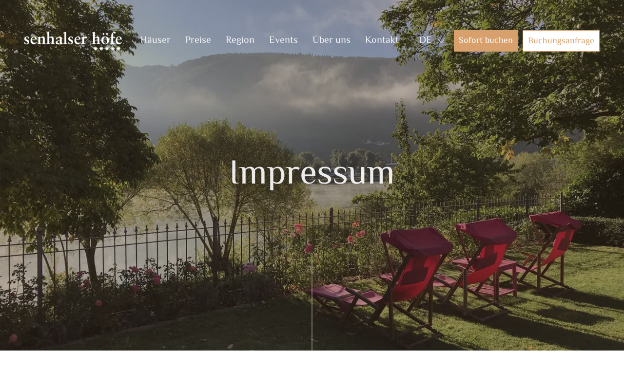

--- FILE ---
content_type: text/html; charset=UTF-8
request_url: https://www.senhalser-hoefe.de/impressum/
body_size: 16800
content:
<!DOCTYPE HTML><html><head lang="de-DE"><link media="all" href="https://www.senhalser-hoefe.de/wp-content/cache/autoptimize/css/autoptimize_2f3dea4b2cbd10f117af0a7f1f34fb4c.css" rel="stylesheet"><title>Impressum Senhalser Höfe - Design-Ferienhäuser an der Mosel</title> <script data-no-optimize='true' type='text/javascript'>var cookiedisallow_admin_ajax='https://www.senhalser-hoefe.de/wp-admin/admin-ajax.php';var disable_cookie_ids='';function cookiedisallow_get_cookie(name){var match=document.cookie.match(new RegExp('(^| )'+name+'=([^;]+)'));if(match){return match[2];}
else{return'';}}
function cookiedisallow_sleep(ms){return new Promise(resolve=>setTimeout(resolve,ms));}
async function cookiedisallow_add_script(attrs,sl=0){if(sl!=0){await new Promise(resolve=>setTimeout(resolve,sl));}
if(document.body!=null){var s=document.createElement('script');for(var key in attrs){s.setAttribute(key,attrs[key]);}
s.defer=true;document.body.appendChild(s);}else{setTimeout(function(){cookiedisallow_add_script(attrs);},50);}}
cookiedisallow=cookiedisallow_get_cookie('cookiedisallow');function _ckdsllw(gr,id='',alt=[],extv=''){if(extv!=''){if(cookiedisallow_get_cookie(extv)!=1){return false;}}
if(id!=''&&disable_cookie_ids.indexOf(id)!=-1){return true;}
if(typeof cookiedisallow!=='undefined'){if(cookiedisallow==1||cookiedisallow.indexOf(gr)!=-1){return true;}
if(id!=''&&cookiedisallow.indexOf(id)!=-1){return true;}
if(alt.length>0){for(var ii=0;ii<alt.length;ii++){if(cookiedisallow.indexOf(alt[ii])!=-1){return true;}}}}
return false;}</script> <script type='text/javascript'>window.dataLayer=window.dataLayer||[];if(typeof window.gtag==='undefined'){window.gtag=function(){dataLayer.push(arguments);}}
var ws_cm2_default={ad_storage:'denied',ad_user_data:'denied',ad_personalization:'denied',analytics_storage:'denied',functionality_storage:'denied',personalization_storage:'denied',security_storage:'granted',wait_for_update:500};window.gtag('consent','default',ws_cm2_default);console.log('cm2 default: ',ws_cm2_default);var ws_cm2_dataLayer={}
ws_cm2_dataLayer.ad_storage=_ckdsllw('marketing','google_ad_storage')?'granted':'denied';ws_cm2_dataLayer.ad_user_data=_ckdsllw('marketing','google_ad_user_data')?'granted':'denied';ws_cm2_dataLayer.ad_personalization=_ckdsllw('marketing','google_ad_personalization')?'granted':'denied';ws_cm2_dataLayer.functionality_storage=_ckdsllw('essential','google_functionality_storage')?'granted':'denied';ws_cm2_dataLayer.personalization_storage=_ckdsllw('essential','google_personalization_storage')?'granted':'denied';ws_cm2_dataLayer.analytics_storage=_ckdsllw('statistics','google_analytics_storage')?'granted':'denied';ws_cm2_dataLayer.security_storage='granted';if(Object.keys(ws_cm2_dataLayer).length!==0){console.log('cm2 update:',ws_cm2_dataLayer);window.gtag('consent','update',ws_cm2_dataLayer);}
var ws_cm2_pushed=false;window.dataLayer.push({event:'GTMEvent',eventCallback:function(containerId){if(ws_cm2_pushed)return;ws_cm2_pushed=true;var consentState=google_tag_manager[containerId].dataLayer.get('consent');window.dataLayer.push({'event':'consent_status_update','consent_status':{'ad_storage':consentState?consentState.ad_storage:ws_cm2_dataLayer.ad_storage,'analytics_storage':consentState?consentState.analytics_storage:ws_cm2_dataLayer.analytics_storage,'ad_user_data':consentState?consentState.ad_user_data:ws_cm2_dataLayer.ad_user_data,'ad_personalization':consentState?consentState.ad_personalization:ws_cm2_dataLayer.ad_personalization,'functionality_storage':consentState?consentState.functionality_storage:ws_cm2_dataLayer.functionality_storage,'personalization_storage':consentState?consentState.personalization_storage:ws_cm2_dataLayer.personalization_storage,'security_storage':consentState?consentState.security_storage:ws_cm2_dataLayer.security_storage,}});}});</script> <meta http-equiv="Content-Type" content="text/html; charset=utf-8"><meta name="viewport" content="width=device-width, initial-scale=1, maximum-scale=1"><meta http-equiv="pragma" content="no-cache" /><meta name='robots' content='index, follow, max-image-preview:large, max-snippet:-1, max-video-preview:-1' /><meta name="description" content="Die Senhalser Höfe- Design-Ferienhäuser auf einem mediterran anmutenden Anwesen direkt am Fluss gelegen und mit Blick auf imposante Weinberge." /><link rel="canonical" href="https://www.senhalser-hoefe.de/impressum/" /><meta property="og:locale" content="de_DE" /><meta property="og:type" content="article" /><meta property="og:title" content="Impressum Senhalser Höfe - Design-Ferienhäuser an der Mosel" /><meta property="og:description" content="Die Senhalser Höfe- Design-Ferienhäuser auf einem mediterran anmutenden Anwesen direkt am Fluss gelegen und mit Blick auf imposante Weinberge." /><meta property="og:url" content="https://www.senhalser-hoefe.de/impressum/" /><meta property="og:site_name" content="Senhalser Höfe" /><meta property="article:publisher" content="https://www.facebook.com/SenhalserHoefe" /><meta property="article:modified_time" content="2025-08-04T10:21:25+00:00" /><meta property="og:image" content="https://www.senhalser-hoefe.de/wp-content/uploads/2022/05/IMG_8737-scaled.jpg" /><meta property="og:image:width" content="2560" /><meta property="og:image:height" content="1920" /><meta property="og:image:type" content="image/jpeg" /><meta name="twitter:card" content="summary_large_image" /><meta name="twitter:label1" content="Geschätzte Lesezeit" /><meta name="twitter:data1" content="1 Minute" /> <script type="application/ld+json" class="yoast-schema-graph">{"@context":"https://schema.org","@graph":[{"@type":"WebPage","@id":"https://www.senhalser-hoefe.de/impressum/","url":"https://www.senhalser-hoefe.de/impressum/","name":"Impressum Senhalser Höfe - Design-Ferienhäuser an der Mosel","isPartOf":{"@id":"https://www.senhalser-hoefe.de/#website"},"primaryImageOfPage":{"@id":"https://www.senhalser-hoefe.de/impressum/#primaryimage"},"image":{"@id":"https://www.senhalser-hoefe.de/impressum/#primaryimage"},"thumbnailUrl":"https://www.senhalser-hoefe.de/wp-content/uploads/2022/05/IMG_8737-scaled.jpg","datePublished":"2022-05-04T11:45:01+00:00","dateModified":"2025-08-04T10:21:25+00:00","description":"Die Senhalser Höfe- Design-Ferienhäuser auf einem mediterran anmutenden Anwesen direkt am Fluss gelegen und mit Blick auf imposante Weinberge.","breadcrumb":{"@id":"https://www.senhalser-hoefe.de/impressum/#breadcrumb"},"inLanguage":"de","potentialAction":[{"@type":"ReadAction","target":["https://www.senhalser-hoefe.de/impressum/"]}]},{"@type":"ImageObject","inLanguage":"de","@id":"https://www.senhalser-hoefe.de/impressum/#primaryimage","url":"https://www.senhalser-hoefe.de/wp-content/uploads/2022/05/IMG_8737-scaled.jpg","contentUrl":"https://www.senhalser-hoefe.de/wp-content/uploads/2022/05/IMG_8737-scaled.jpg","width":2560,"height":1920},{"@type":"BreadcrumbList","@id":"https://www.senhalser-hoefe.de/impressum/#breadcrumb","itemListElement":[{"@type":"ListItem","position":1,"name":"Home","item":"https://www.senhalser-hoefe.de/"},{"@type":"ListItem","position":2,"name":"Impressum"}]},{"@type":"WebSite","@id":"https://www.senhalser-hoefe.de/#website","url":"https://www.senhalser-hoefe.de/","name":"Senhalser Höfe","description":"","publisher":{"@id":"https://www.senhalser-hoefe.de/#organization"},"potentialAction":[{"@type":"SearchAction","target":{"@type":"EntryPoint","urlTemplate":"https://www.senhalser-hoefe.de/?s={search_term_string}"},"query-input":{"@type":"PropertyValueSpecification","valueRequired":true,"valueName":"search_term_string"}}],"inLanguage":"de"},{"@type":"Organization","@id":"https://www.senhalser-hoefe.de/#organization","name":"Senhalser Höfe","url":"https://www.senhalser-hoefe.de/","logo":{"@type":"ImageObject","inLanguage":"de","@id":"https://www.senhalser-hoefe.de/#/schema/logo/image/","url":"https://www.senhalser-hoefe.de/wp-content/uploads/2022/05/sh-2016-logo-transparent-e1652351870835.png","contentUrl":"https://www.senhalser-hoefe.de/wp-content/uploads/2022/05/sh-2016-logo-transparent-e1652351870835.png","width":320,"height":65,"caption":"Senhalser Höfe"},"image":{"@id":"https://www.senhalser-hoefe.de/#/schema/logo/image/"},"sameAs":["https://www.facebook.com/SenhalserHoefe"]}]}</script> <style id='wp-img-auto-sizes-contain-inline-css' type='text/css'>img:is([sizes=auto i],[sizes^="auto," i]){contain-intrinsic-size:3000px 1500px}</style><style id='classic-theme-styles-inline-css' type='text/css'>/*! This file is auto-generated */
.wp-block-button__link{color:#fff;background-color:#32373c;border-radius:9999px;box-shadow:none;text-decoration:none;padding:calc(.667em + 2px) calc(1.333em + 2px);font-size:1.125em}.wp-block-file__button{background:#32373c;color:#fff;text-decoration:none}</style> <script defer id="wpml-cookie-js-extra" src="[data-uri]"></script> <script type="text/javascript" src="https://www.senhalser-hoefe.de/wp-content/cache/autoptimize/js/autoptimize_single_f3606e4db5e156a1b086bcfeb3b2d9b4.js?ver=486900" id="wpml-cookie-js" defer="defer" data-wp-strategy="defer"></script> <script type="text/javascript" src="https://www.senhalser-hoefe.de/wp-includes/js/jquery/jquery.min.js?ver=3.7.1" id="jquery-core-js"></script> <script defer type="text/javascript" src="https://www.senhalser-hoefe.de/wp-includes/js/jquery/jquery-migrate.min.js?ver=3.4.1" id="jquery-migrate-js"></script> <script defer type="text/javascript" src="https://www.senhalser-hoefe.de/wp-content/plugins/sitepress-multilingual-cms/templates/language-switchers/legacy-dropdown/script.min.js?ver=1" id="wpml-legacy-dropdown-0-js"></script> <script defer type="text/javascript" src="https://www.senhalser-hoefe.de/wp-content/cache/autoptimize/js/autoptimize_single_1ea18ebeb29ab6ff279549fa96c7330e.js?ver=2.0.155" id="cookiedisallow-frontend-js"></script> <script defer type="text/javascript" src="https://www.senhalser-hoefe.de/wp-content/plugins/ws-dsgvo-maps/assets/js/modal.js?ver=2.0.38" id="wsgooglemapdsgvo-modal-js"></script> <script defer type="text/javascript" src="https://www.senhalser-hoefe.de/wp-content/cache/autoptimize/js/autoptimize_single_6737a24cf61ab961eb18a71b5c78ae98.js?ver=2.0.38" id="wsgooglemapdsgvo-frontend-js"></script> <script defer type="text/javascript" src="https://www.senhalser-hoefe.de/wp-content/plugins/ws-dsgvo-video/assets/js/modal.js?ver=2.1.15" id="wsgdprvideo-modal-js"></script> <script defer type="text/javascript" src="https://www.senhalser-hoefe.de/wp-content/cache/autoptimize/js/autoptimize_single_4f0d2ebed104e0c3d47dff6685f413f0.js?ver=2.1.15" id="wsgdprvideo-frontend-js"></script> <link rel='shortlink' href='https://www.senhalser-hoefe.de/?p=574' /><meta name="generator" content="WPML ver:4.8.6 stt:1,3;" /> <script>if(_ckdsllw('statistics','gtm',["marketing"],'')){cookiedisallow_add_script({src:'https://www.googletagmanager.com/gtag/js?id=G-364412932'},0);}</script> <script defer src="[data-uri]"></script> <script defer src="[data-uri]"></script> <style type="text/css">.cookiedisallow-fixed-banner,.cookiedisallow-fixed-banner.mini-banner{background-color:#fff}@supports not selector(::-webkit-scrollbar){.cookiedisallow-popup .cookiedisallow-modal-descr{scrollbar-color:#000 #fff}}.cookiedisallow-popup .cookiedisallow-modal-descr::-webkit-scrollbar-track{background:#fff}.cookiedisallow-popup .cookiedisallow-modal-descr::-webkit-scrollbar-thumb{background-color:#000;border:3px solid #fff}.cookiedisallow-options-item-show{background-color:#ddd}.cookiedisallow-options-item{color:#000}.cookiedisallow-fixed-banner,.cookiedisallow-modal-content,a.cookiedisallow-description-window,.cookiedisallow-fixed-banner.mini-banner{color:#333}.cookiedisallow-description-window svg{fill:#333}.cookiedisallow-fixed-banner h2,.cookiedisallow-modal-content h2,.cookiedisallow-fixed-banner h3,.cookiedisallow-modal-content h3,.cookiedisallow-fixed-banner h4,.cookiedisallow-modal-content h4,.cookiedisallow-options-item>label{color:#333;font-weight:500}.disallow_link,.cookiedisallow-description-window,.cookiedisallow-options-item-turn,.cookiedisallow-modal-content a:not(.cookiedisallow-description-window),.cookiedisallow-options-item-show.active a,.bar_disallow_link{color:#d8a06c!important;transition:all .5s}.disallow_link,.cookiedisallow-description-window,.cookiedisallow-options-item-turn,.cookiedisallow-modal-content a:not(.cookiedisallow-description-window),.cookiedisallow-options-item-show.active a{font-weight:400!important}.disallow_link,.cookiedisallow-description-window,.cookiedisallow-modal-content a:not(.cookiedisallow-description-window),.cookiedisallow-options-item-show.active a{text-decoration:none!important}.cookiedisallowoverlay-close svg,.cookiedisallow-description-back svg,.cookiedisallowoverlay-close svg,.cookiedisallow-description-window svg,.cookiedisallow-modal-content a svg,.disallow_link svg,.bar_disallow_link svg{fill:#333;transition:fill .5s}.cookiedisallow-options-item-turn svg{fill:#d8a06c;transition:fill .5s}.disallow_link:hover,.cookiedisallow-description-window:hover,.cookiedisallow-options-item-turn:hover,.cookiedisallow-modal-content a:hover,.cookiedisallow-modal-content a:focus,.cookiedisallow-modal-content a.active,.bar_disallow_link:hover{color:#ce8847!important;text-decoration:none!important}.bar_disallow_link:hover{color:#ce8847!important}.cookiedisallowoverlay-close:hover svg,.cookiedisallow-description-back:hover svg,.cookiedisallowoverlay-close:hover svg,.cookiedisallow-description-window:hover svg,.cookiedisallow-options-item-turn:hover svg,.cookiedisallow-modal-content a:hover svg,.disallow_link:hover svg,.bar_disallow_link:hover svg{fill:#ce8847}.cookie-slider,input[disabled]:checked+.cookie-slider{background-color:#333!important}input:not(:checked)+.cookie-slider{opacity:.8}input[disabled]:checked+.cookie-slider{opacity:.4}.cookiedisallow-checkbox input:not(:checked) .cookiedisallow-checkbox-indicator{border-color:#333!important;opacity:.8}.cookiedisallow-checkbox input:checked~.cookiedisallow-checkbox-indicator{background-color:#d8a06c!important;border-color:#d8a06c!important}input:checked+.cookie-slider{background-color:#d8a06c!important}.cookiedisallow-btn-save,.cookiedisallow-btn-accept,.cookiedisallow_inline_button,.cookie_deny_button,#cookiedisallow-callback_button,#cookiedisallow-wrap-recall,.cookiedisallow-mode-button{transition:all .5s}#cookiedisallow-callback_button svg,#cookiedisallow-wrap-recall svg,.cookiedisallow-mode-button svg{transition:fill .5s}.cookiedisallow-btn-save{background-color:#d8a06c!important;color:#FFFFFF!important}.cookiedisallow-btn-save:hover,.cookiedisallow-btn-save:focus{background-color:#ce8847!important;color:#FFFFFF!important}.cookiedisallow-btn-accept,.cookiedisallow-btn-customize{background-color:#d8a06c!important;color:#FFFFFF!important}.cookiedisallow-btn-accept:hover,.cookiedisallow-btn-accept:focus,.cookiedisallow-btn-customize:hover,.cookiedisallow-btn-customize:focus{background-color:#ce8847!important;color:#FFFFFF!important}.cookie_deny_button{background-color:#d8a06c!important;color:#FFFFFF!important}.cookie_deny_button:hover,.cookie_deny_button:focus{background-color:#ce8847!important;color:#FFFFFF!important}#cookiedisallow-callback_button,.cookiedisallow-mode-button,#cookiedisallow-wrap-recall{background-color:rgba(216,160,108,.9)!important;color:#FFFFFF!important}#cookiedisallow-callback_button svg,.cookiedisallow-mode-button svg,#cookiedisallow-wrap-recall svg{fill:#FFFFFF!important}#cookiedisallow-callback_button:hover,#cookiedisallow-callback_button:focus,#cookiedisallow-wrap-recall:hover,#cookiedisallow-wrap-recall:focus,.cookiedisallow-mode-button:hover,.cookiedisallow-mode-button:focus{background-color:rgba(206,136,71,.8)!important;color:#FFFFFF!important}#cookiedisallow-callback_button:hover svg,#cookiedisallow-callback_button:focus svg,#cookiedisallow-wrap-recall:hover svg,#cookiedisallow-wrap-recall:focus svg,.cookiedisallow-mode-button:hover svg,.cookiedisallow-mode-button:focus svg{fill:#FFFFFF!important}</style><style>.wsdsgvomaps_acception.default_map_button{padding:10px 35px;background-color:#d8a06c;color:#fff;border:0 solid #d8a06c;border-radius:3px;box-shadow:none}.wsdsgvomaps_acception.default_map_button:hover{background-color:#ce8847;color:#fff;border-color:#ce8847}.map_privacy_policy{color:#d8a06c!important;font-weight:400!important;text-decoration:none!important;transition:all .5s}.map_privacy_policy:hover,.map_privacy_policy:focus{color:#ce8847!important;text-decoration:none!important}</style><style>.wsdsgvovideo_acception.ws-default-btn{background-color:#d8a06c;border:0 solid #d8a06c;color:#fff;border-color:#d8a06c;border-radius:0;box-shadow:none}.wsdsgvovideo_acception.ws-default-btn:hover{background-color:#ce8847;color:#fff;border-color:#ce8847}.wsdsgvovideo-popup{width:600px;background-color:#fff}.wsdsgvovideo-title{background-color:#fff;color:#000}.wsdsgvovideooverlay-close svg{fill:#000}.wsdsgvovideooverlay-close.wsdsgvovideooverlay-close-top svg .a{stroke:#d8a06c!important}.wsdsgvovideo-description{background-color:#fff;color:#000}.privacy_policy{color:#d8a06c;font-weight:400;text-decoration:none!important;transition:all .5s}.privacy_policy:hover,.privacy_policy:focus{color:#ce8847;text-decoration:none!important}</style><meta name="generator" content="Powered by WPBakery Page Builder - drag and drop page builder for WordPress."/> <noscript><style>.lazyload[data-src]{display:none !important}</style></noscript><style>.lazyload{background-image:none !important}.lazyload:before{background-image:none !important}</style><link rel="icon" href="https://www.senhalser-hoefe.de/wp-content/uploads/2022/05/favicon.png" sizes="32x32" /><link rel="icon" href="https://www.senhalser-hoefe.de/wp-content/uploads/2022/05/favicon.png" sizes="192x192" /><link rel="apple-touch-icon" href="https://www.senhalser-hoefe.de/wp-content/uploads/2022/05/favicon.png" /><meta name="msapplication-TileImage" content="https://www.senhalser-hoefe.de/wp-content/uploads/2022/05/favicon.png" /><style type="text/css" id="wp-custom-css">.btn.header-btn.header-btn2{margin-right:10px}.btn-border-brown.btn-white-bgr{background:#fff}.btn-border-brown.btn-white-bgr:hover{background:#d8a06c;color:#fff}@media (max-width:1800px){.btn.header-btn{width:auto;padding:0 10px}}@media (max-width:1800px) and (min-width:992px){.header_switcher{margin-right:15px;padding-right:5px}.header_switcher .wpml-ls-current-language:after,.sticky .header_switcher .wpml-ls-current-language:after{top:8px;width:12px}}@media (max-width:1800px) and (min-width:1201px){.header_menu,.sticky .header_menu,.wpml-ls-legacy-dropdown a,.sticky .wpml-ls-legacy-dropdown a{font-size:20px!important}}@media (max-width:1200px) and (min-width:992px){.header_menu,.sticky .header_menu,.wpml-ls-legacy-dropdown a,.sticky .wpml-ls-legacy-dropdown a{font-size:18px!important}.header_menu .menu-item,.sticky .header_menu .menu-item{padding:0 10px}.header_switcher .wpml-ls-current-language{padding-right:15px}}@media (max-width:1200px){.header-logo{max-width:150px}.btn.header-btn{font-size:16px}}@media (max-width:991px) and (min-width:768px){.btn.header-btn{width:200px}}</style><style type="text/css" data-type="vc_shortcodes-custom-css">.vc_custom_1648220567183{padding-top:100px !important}</style><noscript><style>.wpb_animate_when_almost_visible{opacity:1}</style></noscript><meta name='apple-itunes-app' content='app-id=​myAppStoreID​'><link rel="icon" href="" type="image/x-icon"/><link rel="shortcut icon" href="" type="image/x-icon"/></head><body class="wp-singular page-template-default page page-id-574 wp-theme-senhals wpb-js-composer js-comp-ver-8.7.2 vc_responsive"> <script defer src="[data-uri]"></script> <div id="root"><div class="app"><div class="app_main"><header id="sticky" class="sticky"><div class="header-container"><div class="header-col"> <button id="hamb_button" class="hamburger hamburger--collapse" type="button"> <span class="hamburger-box"> <span class="hamburger-inner"></span> </span> </button><div class="header-logo"> <a href="https://www.senhalser-hoefe.de"> <img class="header-logo_img" src="https://www.senhalser-hoefe.de/wp-content/uploads/2022/05/sh-2016-logo-transparent-e1652351870835.png" alt="Sticky Header Logo"> </a></div></div><div class="header-col"><nav class="header_nav"><ul id="header_menu" class="header_menu"><li id="menu-item-header_menu_1753" class="menu-item menu-item-type-custom menu-item-object-custom menu-item-has-children menu-item-id-1753 has-child"><div class="items"><a href="/#haueser">Häuser</a><span data-from="menu-item-header_menu_1753" class="show_sub_menu "><i></i></span></div><ul class="sub-menu list-unstyled child-navigation"><li id="menu-item-header_menu_1810" class="menu-item menu-item-type-custom menu-item-object-custom menu-item-id-1810"><div class="items"><a href="https://www.senhalser-hoefe.de/houses/altes-winzerhaus/">Altes Winzerhaus</a></div></li><li id="menu-item-header_menu_1814" class="menu-item menu-item-type-custom menu-item-object-custom menu-item-id-1814"><div class="items"><a href="https://www.senhalser-hoefe.de/houses/nussspeicher/">Nussspeicher</a></div></li><li id="menu-item-header_menu_1815" class="menu-item menu-item-type-custom menu-item-object-custom menu-item-id-1815"><div class="items"><a href="https://www.senhalser-hoefe.de/houses/rebenhof/">Rebenhof</a></div></li><li id="menu-item-header_menu_1812" class="menu-item menu-item-type-custom menu-item-object-custom menu-item-id-1812"><div class="items"><a href="https://www.senhalser-hoefe.de/houses/gartenhaus/">Gartenhaus</a></div></li><li id="menu-item-header_menu_1816" class="menu-item menu-item-type-custom menu-item-object-custom menu-item-id-1816"><div class="items"><a href="https://www.senhalser-hoefe.de/houses/rosenhaus/">Rosenhaus</a></div></li><li id="menu-item-header_menu_1811" class="menu-item menu-item-type-custom menu-item-object-custom menu-item-id-1811"><div class="items"><a href="https://www.senhalser-hoefe.de/houses/apfelgarten/">Apfelgarten</a></div></li><li id="menu-item-header_menu_1813" class="menu-item menu-item-type-custom menu-item-object-custom menu-item-id-1813"><div class="items"><a href="https://www.senhalser-hoefe.de/houses/kirschgarten/">Kirschgarten</a></div></li><li id="menu-item-header_menu_1817" class="menu-item menu-item-type-custom menu-item-object-custom menu-item-id-1817"><div class="items"><a href="https://www.senhalser-hoefe.de/houses/weingarten/">Weingarten</a></div></li><li id="menu-item-header_menu_1818" class="menu-item menu-item-type-custom menu-item-object-custom menu-item-id-1818"><div class="items"><a href="https://www.senhalser-hoefe.de/houses/parkanlage/">Parkanlage</a></div></li><li id="menu-item-header_menu_1755" class="menu-item menu-item-type-post_type menu-item-object-page menu-item-id-1755"><div class="items"><a href="https://www.senhalser-hoefe.de/preise/haeuser-verfuegbarkeit-der-senhalser-hoefe/">Verfügbarkeit</a></div></li></ul></li><li id="menu-item-header_menu_1756" class="menu-item menu-item-type-post_type menu-item-object-page menu-item-id-1756"><div class="items"><a href="https://www.senhalser-hoefe.de/preise/">Preise</a></div></li><li id="menu-item-header_menu_1757" class="menu-item menu-item-type-post_type menu-item-object-page menu-item-id-1757"><div class="items"><a href="https://www.senhalser-hoefe.de/region-mosel/">Region</a></div></li><li id="menu-item-header_menu_1758" class="menu-item menu-item-type-post_type menu-item-object-page menu-item-has-children menu-item-id-1758 has-child"><div class="items"><a href="https://www.senhalser-hoefe.de/events/">Events</a><span data-from="menu-item-header_menu_1758" class="show_sub_menu "><i></i></span></div><ul class="sub-menu list-unstyled child-navigation"><li id="menu-item-header_menu_1871" class="menu-item menu-item-type-post_type menu-item-object-page menu-item-id-1871"><div class="items"><a href="https://www.senhalser-hoefe.de/events/familienfeste/">Familienfeste</a></div></li><li id="menu-item-header_menu_1874" class="menu-item menu-item-type-post_type menu-item-object-page menu-item-id-1874"><div class="items"><a href="https://www.senhalser-hoefe.de/events/hochzeiten/">Hochzeiten</a></div></li><li id="menu-item-header_menu_1875" class="menu-item menu-item-type-post_type menu-item-object-page menu-item-id-1875"><div class="items"><a href="https://www.senhalser-hoefe.de/events/tagungen/">Tagungen</a></div></li><li id="menu-item-header_menu_1873" class="menu-item menu-item-type-post_type menu-item-object-page menu-item-id-1873"><div class="items"><a href="https://www.senhalser-hoefe.de/events/weinproben/">Weinproben</a></div></li><li id="menu-item-header_menu_1872" class="menu-item menu-item-type-post_type menu-item-object-page menu-item-id-1872"><div class="items"><a href="https://www.senhalser-hoefe.de/events/retreats/">Retreats</a></div></li></ul></li><li id="menu-item-header_menu_1759" class="menu-item menu-item-type-post_type menu-item-object-page menu-item-id-1759"><div class="items"><a href="https://www.senhalser-hoefe.de/ueber-uns/">Über uns</a></div></li><li id="menu-item-header_menu_1760" class="menu-item menu-item-type-post_type menu-item-object-page menu-item-id-1760"><div class="items"><a href="https://www.senhalser-hoefe.de/kontakt/">Kontakt</a></div></li></ul></nav></div><div class="header-col header-right"><div class="header_switcher"><div
 class="wpml-ls-statics-shortcode_actions wpml-ls wpml-ls-touch-device wpml-ls-legacy-dropdown js-wpml-ls-legacy-dropdown"><ul role="menu"><li role="none" tabindex="0" class="wpml-ls-slot-shortcode_actions wpml-ls-item wpml-ls-item-de wpml-ls-current-language wpml-ls-first-item wpml-ls-item-legacy-dropdown"> <a href="#" class="js-wpml-ls-item-toggle wpml-ls-item-toggle" role="menuitem" title="Zu DE wechseln"> <span class="wpml-ls-native" role="menuitem">DE</span></a><ul class="wpml-ls-sub-menu" role="menu"><li class="wpml-ls-slot-shortcode_actions wpml-ls-item wpml-ls-item-en wpml-ls-last-item" role="none"> <a href="https://www.senhalser-hoefe.de/en/legal-notice/" class="wpml-ls-link" role="menuitem" aria-label="Zu EN wechseln" title="Zu EN wechseln"> <span class="wpml-ls-display">EN</span></a></li></ul></li></ul></div></div> <a class="btn btn-brown header-btn header-btn2" href="https://via.eviivo.com/SenhalserHofe56820" target="_blank">Sofort buchen</a> <a class="btn btn-border-brown header-btn js-form" href="#">Buchungsanfrage</a></div></div></header><header id="header" class="header"><div class="header-container"><div class="header-col"> <button id="hamb_button" class="hamburger hamburger--collapse" type="button"> <span class="hamburger-box"> <span class="hamburger-inner"></span> </span> </button><div class="header-logo"> <a href="https://www.senhalser-hoefe.de"> <img class="header-logo_img" src="https://www.senhalser-hoefe.de/wp-content/uploads/2022/05/sh-2016-logo-weispng.png" alt="Logo"> </a></div></div><div class="header-col"><nav class="header_nav"><ul id="header_menu" class="header_menu"><li id="menu-item-header_menu_1753" class="menu-item menu-item-type-custom menu-item-object-custom menu-item-has-children menu-item-id-1753 has-child"><div class="items"><a href="/#haueser">Häuser</a><span data-from="menu-item-header_menu_1753" class="show_sub_menu "><i></i></span></div><ul class="sub-menu list-unstyled child-navigation"><li id="menu-item-header_menu_1810" class="menu-item menu-item-type-custom menu-item-object-custom menu-item-id-1810"><div class="items"><a href="https://www.senhalser-hoefe.de/houses/altes-winzerhaus/">Altes Winzerhaus</a></div></li><li id="menu-item-header_menu_1814" class="menu-item menu-item-type-custom menu-item-object-custom menu-item-id-1814"><div class="items"><a href="https://www.senhalser-hoefe.de/houses/nussspeicher/">Nussspeicher</a></div></li><li id="menu-item-header_menu_1815" class="menu-item menu-item-type-custom menu-item-object-custom menu-item-id-1815"><div class="items"><a href="https://www.senhalser-hoefe.de/houses/rebenhof/">Rebenhof</a></div></li><li id="menu-item-header_menu_1812" class="menu-item menu-item-type-custom menu-item-object-custom menu-item-id-1812"><div class="items"><a href="https://www.senhalser-hoefe.de/houses/gartenhaus/">Gartenhaus</a></div></li><li id="menu-item-header_menu_1816" class="menu-item menu-item-type-custom menu-item-object-custom menu-item-id-1816"><div class="items"><a href="https://www.senhalser-hoefe.de/houses/rosenhaus/">Rosenhaus</a></div></li><li id="menu-item-header_menu_1811" class="menu-item menu-item-type-custom menu-item-object-custom menu-item-id-1811"><div class="items"><a href="https://www.senhalser-hoefe.de/houses/apfelgarten/">Apfelgarten</a></div></li><li id="menu-item-header_menu_1813" class="menu-item menu-item-type-custom menu-item-object-custom menu-item-id-1813"><div class="items"><a href="https://www.senhalser-hoefe.de/houses/kirschgarten/">Kirschgarten</a></div></li><li id="menu-item-header_menu_1817" class="menu-item menu-item-type-custom menu-item-object-custom menu-item-id-1817"><div class="items"><a href="https://www.senhalser-hoefe.de/houses/weingarten/">Weingarten</a></div></li><li id="menu-item-header_menu_1818" class="menu-item menu-item-type-custom menu-item-object-custom menu-item-id-1818"><div class="items"><a href="https://www.senhalser-hoefe.de/houses/parkanlage/">Parkanlage</a></div></li><li id="menu-item-header_menu_1755" class="menu-item menu-item-type-post_type menu-item-object-page menu-item-id-1755"><div class="items"><a href="https://www.senhalser-hoefe.de/preise/haeuser-verfuegbarkeit-der-senhalser-hoefe/">Verfügbarkeit</a></div></li></ul></li><li id="menu-item-header_menu_1756" class="menu-item menu-item-type-post_type menu-item-object-page menu-item-id-1756"><div class="items"><a href="https://www.senhalser-hoefe.de/preise/">Preise</a></div></li><li id="menu-item-header_menu_1757" class="menu-item menu-item-type-post_type menu-item-object-page menu-item-id-1757"><div class="items"><a href="https://www.senhalser-hoefe.de/region-mosel/">Region</a></div></li><li id="menu-item-header_menu_1758" class="menu-item menu-item-type-post_type menu-item-object-page menu-item-has-children menu-item-id-1758 has-child"><div class="items"><a href="https://www.senhalser-hoefe.de/events/">Events</a><span data-from="menu-item-header_menu_1758" class="show_sub_menu "><i></i></span></div><ul class="sub-menu list-unstyled child-navigation"><li id="menu-item-header_menu_1871" class="menu-item menu-item-type-post_type menu-item-object-page menu-item-id-1871"><div class="items"><a href="https://www.senhalser-hoefe.de/events/familienfeste/">Familienfeste</a></div></li><li id="menu-item-header_menu_1874" class="menu-item menu-item-type-post_type menu-item-object-page menu-item-id-1874"><div class="items"><a href="https://www.senhalser-hoefe.de/events/hochzeiten/">Hochzeiten</a></div></li><li id="menu-item-header_menu_1875" class="menu-item menu-item-type-post_type menu-item-object-page menu-item-id-1875"><div class="items"><a href="https://www.senhalser-hoefe.de/events/tagungen/">Tagungen</a></div></li><li id="menu-item-header_menu_1873" class="menu-item menu-item-type-post_type menu-item-object-page menu-item-id-1873"><div class="items"><a href="https://www.senhalser-hoefe.de/events/weinproben/">Weinproben</a></div></li><li id="menu-item-header_menu_1872" class="menu-item menu-item-type-post_type menu-item-object-page menu-item-id-1872"><div class="items"><a href="https://www.senhalser-hoefe.de/events/retreats/">Retreats</a></div></li></ul></li><li id="menu-item-header_menu_1759" class="menu-item menu-item-type-post_type menu-item-object-page menu-item-id-1759"><div class="items"><a href="https://www.senhalser-hoefe.de/ueber-uns/">Über uns</a></div></li><li id="menu-item-header_menu_1760" class="menu-item menu-item-type-post_type menu-item-object-page menu-item-id-1760"><div class="items"><a href="https://www.senhalser-hoefe.de/kontakt/">Kontakt</a></div></li></ul></nav></div><div class="header-col header-right"><div class="header_switcher"><div
 class="wpml-ls-statics-shortcode_actions wpml-ls wpml-ls-touch-device wpml-ls-legacy-dropdown js-wpml-ls-legacy-dropdown"><ul role="menu"><li role="none" tabindex="0" class="wpml-ls-slot-shortcode_actions wpml-ls-item wpml-ls-item-de wpml-ls-current-language wpml-ls-first-item wpml-ls-item-legacy-dropdown"> <a href="#" class="js-wpml-ls-item-toggle wpml-ls-item-toggle" role="menuitem" title="Zu DE wechseln"> <span class="wpml-ls-native" role="menuitem">DE</span></a><ul class="wpml-ls-sub-menu" role="menu"><li class="wpml-ls-slot-shortcode_actions wpml-ls-item wpml-ls-item-en wpml-ls-last-item" role="none"> <a href="https://www.senhalser-hoefe.de/en/legal-notice/" class="wpml-ls-link" role="menuitem" aria-label="Zu EN wechseln" title="Zu EN wechseln"> <span class="wpml-ls-display">EN</span></a></li></ul></li></ul></div></div> <a class="btn btn-brown header-btn header-btn2" href="https://via.eviivo.com/SenhalserHofe56820" target="_blank">Sofort buchen</a> <a class="btn btn-border-brown btn-white-bgr header-btn js-form" href="#">Buchungsanfrage</a></div></div></header><main><section class="hero" style="background-image: url(https://www.senhalser-hoefe.de/wp-content/uploads/2022/05/IMG_8737-scaled.jpg);"><div class="hero-layout"></div><div class="container"><div class="row"><div class="col-12"><div class="hero-content"><h1>Impressum</h1></div></div></div></div></section><div class="page-wrapper"><div class="wpb-content-wrapper"><section class="vc_section section_padding vc_custom_1648220567183"><div class="container"><div class="row wpb_row vc_row-fluid"><div class="wpb_column vc_column_container col-sm-12"><div class="vc_column-inner"><div class="wpb_wrapper"><div class="wpb_text_column wpb_content_element" ><div class="wpb_wrapper"><h2></h2><p>Nora Kohnen<br /> Senhalser Höfe<br /> Moselweinstraße 18-24<br /> 56820 Senheim-Senhals</p><h2>Kontakt</h2><p>Telefon Reservierung/Buchung: (+49) 02673 962 111<br /> Telefon vor Ort: (+49) 02673 962 110<br /> Telefax: (+49) 02673 962 112<br /> E-Mail: <a href="javascript:;" data-enc-email="ubrsr[at]fraunyf.qr" class="mail-link" data-wpel-link="ignore"><span id="eeb-870730-438410"></span><script type="text/javascript">(function() {var ml="%slaho04d.fne",mi="45<:<0761<;432198<",o="";for(var j=0,l=mi.length;j<l;j++) {o+=ml.charAt(mi.charCodeAt(j)-48);}document.getElementById("eeb-870730-438410").innerHTML = decodeURIComponent(o);}());</script><noscript>*geschützt*</noscript></a></p><h2>Umsatzsteuer-ID</h2><p>Umsatzsteuer-Identifikationsnummer gemäß § 27 a Umsatzsteuergesetz: DE336375775</p><h2>Redaktionell verantwortlich</h2><p>Nora Kohnen</p><h2>Programmierung/Webentwicklung</h2><p><strong>Winning Solutions &#8211; WordPress Wartung &amp; WordPress Webdesign</strong><br /> Bienenstück 34<br /> 56072 Koblenz</p><h2>Verbraucher­streit­beilegung/Universal­schlichtungs­stelle</h2><p>Wir sind nicht bereit oder verpflichtet, an Streitbeilegungsverfahren vor einer Verbraucherschlichtungsstelle teilzunehmen.</p></div></div></div></div></div></div></div></section></div></div></main></div></div></div><footer id="footer" class="footer"><div class="container footer-top"><div class="row"><div class="col-md-3 col-12"><div class="footer-logo"> <a href="https://www.senhalser-hoefe.de"> <img src="[data-uri]" alt="Logo" data-src="https://www.senhalser-hoefe.de/wp-content/uploads/2022/05/sh-2016-logo-weispng.png" decoding="async" class="lazyload" width="1920" height="383" data-eio-rwidth="1920" data-eio-rheight="383"><noscript><img src="https://www.senhalser-hoefe.de/wp-content/uploads/2022/05/sh-2016-logo-weispng.png" alt="Logo" data-eio="l"></noscript> </a></div><div class="footer-social_wrap"><div class="footer-social"> <a href="https://www.instagram.com/senhalserhoefe/" target="_blank"> <img src="[data-uri]" alt="Instagram" data-src="https://www.senhalser-hoefe.de/wp-content/themes/senhals/img/instagram.svg" decoding="async" class="lazyload"><noscript><img src="https://www.senhalser-hoefe.de/wp-content/themes/senhals/img/instagram.svg" alt="Instagram" data-eio="l"></noscript> </a> <a href="https://m.facebook.com/SenhalserHoefe/" target="_blank"> <img src="[data-uri]" alt="Facebook" data-src="https://www.senhalser-hoefe.de/wp-content/themes/senhals/img/facebook.svg" decoding="async" class="lazyload"><noscript><img src="https://www.senhalser-hoefe.de/wp-content/themes/senhals/img/facebook.svg" alt="Facebook" data-eio="l"></noscript> </a></div></div></div><div class="col-md-3 col-12"><nav class="footer_nav"><h3>Häuser</h3><div class="menu-footer-links-container"><ul id="menu-footer-links" class="menu"><li id="menu-item-589" class="menu-item menu-item-type-post_type menu-item-object-houses menu-item-589"><a href="https://www.senhalser-hoefe.de/houses/altes-winzerhaus/">Altes Winzerhaus</a></li><li id="menu-item-585" class="menu-item menu-item-type-post_type menu-item-object-houses menu-item-585"><a href="https://www.senhalser-hoefe.de/houses/nussspeicher/">Nussspeicher</a></li><li id="menu-item-584" class="menu-item menu-item-type-post_type menu-item-object-houses menu-item-584"><a href="https://www.senhalser-hoefe.de/houses/rebenhof/">Rebenhof</a></li><li id="menu-item-587" class="menu-item menu-item-type-post_type menu-item-object-houses menu-item-587"><a href="https://www.senhalser-hoefe.de/houses/gartenhaus/">Gartenhaus</a></li><li id="menu-item-583" class="menu-item menu-item-type-post_type menu-item-object-houses menu-item-583"><a href="https://www.senhalser-hoefe.de/houses/rosenhaus/">Rosenhaus</a></li><li id="menu-item-588" class="menu-item menu-item-type-post_type menu-item-object-houses menu-item-588"><a href="https://www.senhalser-hoefe.de/houses/apfelgarten/">Apfelgarten</a></li><li id="menu-item-586" class="menu-item menu-item-type-post_type menu-item-object-houses menu-item-586"><a href="https://www.senhalser-hoefe.de/houses/kirschgarten/">Kirschgarten</a></li><li id="menu-item-582" class="menu-item menu-item-type-post_type menu-item-object-houses menu-item-582"><a href="https://www.senhalser-hoefe.de/houses/weingarten/">Weingarten</a></li><li id="menu-item-581" class="menu-item menu-item-type-post_type menu-item-object-houses menu-item-581"><a href="https://www.senhalser-hoefe.de/houses/parkanlage/">Parkanlage</a></li></ul></div></nav></div><div class="col-md-3 col-12"><nav class="footer_nav"><h3>Übersicht</h3><div class="menu-footer-mitte-container"><ul id="menu-footer-mitte" class="menu"><li id="menu-item-635" class="menu-item menu-item-type-post_type menu-item-object-page menu-item-635"><a href="https://www.senhalser-hoefe.de/ueber-uns/">Über uns</a></li><li id="menu-item-639" class="menu-item menu-item-type-post_type menu-item-object-page menu-item-639"><a href="https://www.senhalser-hoefe.de/region-mosel/">Region Mosel</a></li><li id="menu-item-636" class="menu-item menu-item-type-post_type menu-item-object-page menu-item-636"><a href="https://www.senhalser-hoefe.de/preise/">Preise</a></li><li id="menu-item-637" class="menu-item menu-item-type-post_type menu-item-object-page menu-item-637"><a href="https://www.senhalser-hoefe.de/preise/haeuser-verfuegbarkeit-der-senhalser-hoefe/">Verfügbarkeit</a></li><li id="menu-item-640" class="menu-item menu-item-type-post_type menu-item-object-page menu-item-640"><a href="https://www.senhalser-hoefe.de/kontakt/">Kontakt</a></li></ul></div></nav></div><div class="col-md-3 col-12"><div class="footer_info"><h3>Kontakt</h3><div class="footer_address"> Senhalser Höfe<br /> Moselweinstrasse 18 – 24<br /> 56820 Senheim-Senhals</div> <a class="footer_link footer_phone mail-link" href="t&#101;&#108;&#58;+4926&#55;39&#54;&#50;&#49;11" data-wpel-link="ignore"><span id="eeb-889347-980835"></span><script type="text/javascript">(function() {var ml="E693BF74i2%0C1",mi=":3<8:30:3<:958:30:9;:9472:9;9163:9;219:9;===",o="";for(var j=0,l=mi.length;j<l;j++) {o+=ml.charAt(mi.charCodeAt(j)-48);}document.getElementById("eeb-889347-980835").innerHTML = decodeURIComponent(o);}());</script><noscript>*geschützt*</noscript></a> <a class="footer_link footer_email mail-link" href="javascript:;" data-enc-email="ubrsr[at]fraunyf.qr" data-wpel-link="ignore"><span id="eeb-511262-51305"></span><script type="text/javascript">(function() {var ml="EnfCo%e0lida.3F4hs2",mi="5=395=05=35B>95=05B7@46265?7A61@;8A<:6",o="";for(var j=0,l=mi.length;j<l;j++) {o+=ml.charAt(mi.charCodeAt(j)-48);}document.getElementById("eeb-511262-51305").innerHTML = decodeURIComponent(o);}());</script><noscript>*geschützt*</noscript></a></div><div class="footer_button"> <a class="btn btn-brown footer-btn js-form" href="#">Jetzt buchen</a></div></div></div></div><div class="container"><div class="row"><div class="col-12 footer-bottom"><p class="footer-copyright">&copy; 2026 Senhalser Höfe</p><div class="menu-footer-unten-container"><ul id="menu-footer-unten" class="menu"><li id="menu-item-604" class="menu-item menu-item-type-post_type menu-item-object-page current-menu-item page_item page-item-574 current_page_item menu-item-604"><a href="https://www.senhalser-hoefe.de/impressum/" aria-current="page">Impressum</a></li><li id="menu-item-603" class="menu-item menu-item-type-post_type menu-item-object-page menu-item-603"><a href="https://www.senhalser-hoefe.de/datenschutz/">Datenschutz­erklärung</a></li><li id="menu-item-4676" class="menu-item menu-item-type-custom menu-item-object-custom menu-item-4676"><a href="#"> <span class="cookiedisallow_button cookiedisallow_inline_button cookiedisallow_text-underline cookiedisallow-description-window-js" data-url="https://www.senhalser-hoefe.de/wp-admin/admin-ajax.php" >Datenschutz-Einstellungen</span> </a></li></ul></div></div></div></div></footer><div id="mobile_menu" class="mobile_menu"><div class="mobile_menu-header"> <a class="mobile_menu-close" href="javascript:;">&#10799;</a><div class="mobile_menu-header_right"><div class="mobile_menu-social"> <a href="https://www.instagram.com/senhalserhoefe/"> <img src="[data-uri]" alt="Instagram" data-src="https://www.senhalser-hoefe.de/wp-content/themes/senhals/img/instagram.svg" decoding="async" class="lazyload"><noscript><img src="https://www.senhalser-hoefe.de/wp-content/themes/senhals/img/instagram.svg" alt="Instagram" data-eio="l"></noscript> </a> <a href="https://m.facebook.com/SenhalserHoefe/"> <img src="[data-uri]" alt="Facebook" data-src="https://www.senhalser-hoefe.de/wp-content/themes/senhals/img/facebook.svg" decoding="async" class="lazyload"><noscript><img src="https://www.senhalser-hoefe.de/wp-content/themes/senhals/img/facebook.svg" alt="Facebook" data-eio="l"></noscript> </a></div><div class="mobile_menu-switcher"><div
 class="wpml-ls-statics-shortcode_actions wpml-ls wpml-ls-touch-device wpml-ls-legacy-dropdown js-wpml-ls-legacy-dropdown"><ul role="menu"><li role="none" tabindex="0" class="wpml-ls-slot-shortcode_actions wpml-ls-item wpml-ls-item-de wpml-ls-current-language wpml-ls-first-item wpml-ls-item-legacy-dropdown"> <a href="#" class="js-wpml-ls-item-toggle wpml-ls-item-toggle" role="menuitem" title="Zu DE wechseln"> <span class="wpml-ls-native" role="menuitem">DE</span></a><ul class="wpml-ls-sub-menu" role="menu"><li class="wpml-ls-slot-shortcode_actions wpml-ls-item wpml-ls-item-en wpml-ls-last-item" role="none"> <a href="https://www.senhalser-hoefe.de/en/legal-notice/" class="wpml-ls-link" role="menuitem" aria-label="Zu EN wechseln" title="Zu EN wechseln"> <span class="wpml-ls-display">EN</span></a></li></ul></li></ul></div></div></div></div><div class="mobile_menu-body"><nav class="mob_nav"><ul id="mob_menu" class="mob_menu"><li id="menu-item-mob_menu_1753" class="menu-item menu-item-type-custom menu-item-object-custom menu-item-has-children menu-item-id-1753 has-child"><div class="items"><a href="/#haueser">Häuser</a><span data-from="menu-item-mob_menu_1753" class="show_sub_menu "><i></i></span></div><ul class="sub-menu list-unstyled child-navigation"><li id="menu-item-mob_menu_1810" class="menu-item menu-item-type-custom menu-item-object-custom menu-item-id-1810"><div class="items"><a href="https://www.senhalser-hoefe.de/houses/altes-winzerhaus/">Altes Winzerhaus</a></div></li><li id="menu-item-mob_menu_1814" class="menu-item menu-item-type-custom menu-item-object-custom menu-item-id-1814"><div class="items"><a href="https://www.senhalser-hoefe.de/houses/nussspeicher/">Nussspeicher</a></div></li><li id="menu-item-mob_menu_1815" class="menu-item menu-item-type-custom menu-item-object-custom menu-item-id-1815"><div class="items"><a href="https://www.senhalser-hoefe.de/houses/rebenhof/">Rebenhof</a></div></li><li id="menu-item-mob_menu_1812" class="menu-item menu-item-type-custom menu-item-object-custom menu-item-id-1812"><div class="items"><a href="https://www.senhalser-hoefe.de/houses/gartenhaus/">Gartenhaus</a></div></li><li id="menu-item-mob_menu_1816" class="menu-item menu-item-type-custom menu-item-object-custom menu-item-id-1816"><div class="items"><a href="https://www.senhalser-hoefe.de/houses/rosenhaus/">Rosenhaus</a></div></li><li id="menu-item-mob_menu_1811" class="menu-item menu-item-type-custom menu-item-object-custom menu-item-id-1811"><div class="items"><a href="https://www.senhalser-hoefe.de/houses/apfelgarten/">Apfelgarten</a></div></li><li id="menu-item-mob_menu_1813" class="menu-item menu-item-type-custom menu-item-object-custom menu-item-id-1813"><div class="items"><a href="https://www.senhalser-hoefe.de/houses/kirschgarten/">Kirschgarten</a></div></li><li id="menu-item-mob_menu_1817" class="menu-item menu-item-type-custom menu-item-object-custom menu-item-id-1817"><div class="items"><a href="https://www.senhalser-hoefe.de/houses/weingarten/">Weingarten</a></div></li><li id="menu-item-mob_menu_1818" class="menu-item menu-item-type-custom menu-item-object-custom menu-item-id-1818"><div class="items"><a href="https://www.senhalser-hoefe.de/houses/parkanlage/">Parkanlage</a></div></li><li id="menu-item-mob_menu_1755" class="menu-item menu-item-type-post_type menu-item-object-page menu-item-id-1755"><div class="items"><a href="https://www.senhalser-hoefe.de/preise/haeuser-verfuegbarkeit-der-senhalser-hoefe/">Verfügbarkeit</a></div></li></ul></li><li id="menu-item-mob_menu_1756" class="menu-item menu-item-type-post_type menu-item-object-page menu-item-id-1756"><div class="items"><a href="https://www.senhalser-hoefe.de/preise/">Preise</a></div></li><li id="menu-item-mob_menu_1757" class="menu-item menu-item-type-post_type menu-item-object-page menu-item-id-1757"><div class="items"><a href="https://www.senhalser-hoefe.de/region-mosel/">Region</a></div></li><li id="menu-item-mob_menu_1758" class="menu-item menu-item-type-post_type menu-item-object-page menu-item-has-children menu-item-id-1758 has-child"><div class="items"><a href="https://www.senhalser-hoefe.de/events/">Events</a><span data-from="menu-item-mob_menu_1758" class="show_sub_menu "><i></i></span></div><ul class="sub-menu list-unstyled child-navigation"><li id="menu-item-mob_menu_1871" class="menu-item menu-item-type-post_type menu-item-object-page menu-item-id-1871"><div class="items"><a href="https://www.senhalser-hoefe.de/events/familienfeste/">Familienfeste</a></div></li><li id="menu-item-mob_menu_1874" class="menu-item menu-item-type-post_type menu-item-object-page menu-item-id-1874"><div class="items"><a href="https://www.senhalser-hoefe.de/events/hochzeiten/">Hochzeiten</a></div></li><li id="menu-item-mob_menu_1875" class="menu-item menu-item-type-post_type menu-item-object-page menu-item-id-1875"><div class="items"><a href="https://www.senhalser-hoefe.de/events/tagungen/">Tagungen</a></div></li><li id="menu-item-mob_menu_1873" class="menu-item menu-item-type-post_type menu-item-object-page menu-item-id-1873"><div class="items"><a href="https://www.senhalser-hoefe.de/events/weinproben/">Weinproben</a></div></li><li id="menu-item-mob_menu_1872" class="menu-item menu-item-type-post_type menu-item-object-page menu-item-id-1872"><div class="items"><a href="https://www.senhalser-hoefe.de/events/retreats/">Retreats</a></div></li></ul></li><li id="menu-item-mob_menu_1759" class="menu-item menu-item-type-post_type menu-item-object-page menu-item-id-1759"><div class="items"><a href="https://www.senhalser-hoefe.de/ueber-uns/">Über uns</a></div></li><li id="menu-item-mob_menu_1760" class="menu-item menu-item-type-post_type menu-item-object-page menu-item-id-1760"><div class="items"><a href="https://www.senhalser-hoefe.de/kontakt/">Kontakt</a></div></li></ul></nav></div></div><div class="bg"></div><div id="modal_form" class="modal_form"><div class="modal_form-header"><h2>Jetzt buchen</h2><p>Buchungsanfrage</p></div><div class="modal_form-body"><div class="wpcf7 no-js" id="wpcf7-f306-o1" lang="en-US" dir="ltr" data-wpcf7-id="306"><div class="screen-reader-response"><p role="status" aria-live="polite" aria-atomic="true"></p><ul></ul></div><form action="/impressum/#wpcf7-f306-o1" method="post" class="wpcf7-form init" aria-label="Contact form" novalidate="novalidate" data-status="init"><fieldset class="hidden-fields-container"><input type="hidden" name="_wpcf7" value="306" /><input type="hidden" name="_wpcf7_version" value="6.1.4" /><input type="hidden" name="_wpcf7_locale" value="en_US" /><input type="hidden" name="_wpcf7_unit_tag" value="wpcf7-f306-o1" /><input type="hidden" name="_wpcf7_container_post" value="0" /><input type="hidden" name="_wpcf7_posted_data_hash" value="" /><input type="hidden" name="_wpcf7_recaptcha_response" value="" /></fieldset><div class="form_row"><div class="form_col form_col_1"><p><span class="wpcf7-form-control-wrap" data-name="c_name"><input size="40" maxlength="400" class="wpcf7-form-control wpcf7-text wpcf7-validates-as-required" aria-required="true" aria-invalid="false" placeholder="Name*" value="" type="text" name="c_name" /></span></p></div><div class="form_col form_col_1"><p><span class="wpcf7-form-control-wrap" data-name="c_email"><input size="40" maxlength="400" class="wpcf7-form-control wpcf7-email wpcf7-validates-as-required wpcf7-text wpcf7-validates-as-email" aria-required="true" aria-invalid="false" placeholder="E-Mail*" value="" type="email" name="c_email" /></span></p></div></div><div class="form_row"><div class="form_col form_col_1"><p><span class="wpcf7-form-control-wrap" data-name="c_tel"><input size="40" maxlength="400" class="wpcf7-form-control wpcf7-tel wpcf7-validates-as-required wpcf7-text wpcf7-validates-as-tel" aria-required="true" aria-invalid="false" placeholder="Telefonnr.*" value="" type="tel" name="c_tel" /></span></p></div><div class="form_col form_col_1"><div class="form_row"><div class="form_col form_col_2"><p><span class="wpcf7-form-control-wrap" data-name="adults"><input class="wpcf7-form-control wpcf7-number wpcf7-validates-as-number erwachsene" id="erwachsene" min="0" max="999" aria-invalid="false" placeholder="Anzahl Erwachsene" value="" type="number" name="adults" /></span></p></div><div class="form_col form_col_2"><p><span class="wpcf7-form-control-wrap" data-name="kids"><input class="wpcf7-form-control wpcf7-number wpcf7-validates-as-number kids" id="kids" min="0" max="999" aria-invalid="false" placeholder="Anzahl Kinder" value="" type="number" name="kids" /></span></p></div></div></div></div><div class="form_row"><div class="form_col form_col_1"><div class="form_date_wrap"><p><span class="wpcf7-form-control-wrap" data-name="c_start_date"><input class="wpcf7-form-control wpcf7-date wpcf7-validates-as-date" aria-invalid="false" placeholder="TT.MM.JJJJ" value="" type="date" name="c_start_date" /></span> - <span class="wpcf7-form-control-wrap" data-name="c_finish_date"><input class="wpcf7-form-control wpcf7-date wpcf7-validates-as-date" aria-invalid="false" placeholder="TT.MM.JJJJ" value="" type="date" name="c_finish_date" /></span></p></div></div><div class="form_col form_col_1"><p><span class="wpcf7-form-control-wrap" data-name="post_type_field"><select class="wpcf7-form-control wpcf7-select" aria-invalid="false" name="post_type_field"><option value="">&#8212;Please choose an option&#8212;</option><option value="Altes Winzerhaus">Altes Winzerhaus</option><option value="Nussspeicher">Nussspeicher</option><option value="Rebenhof">Rebenhof</option><option value="Gartenhaus">Gartenhaus</option><option value="Rosenhaus">Rosenhaus</option><option value="Apfelgarten">Apfelgarten</option><option value="Kirschgarten">Kirschgarten</option><option value="Weingarten">Weingarten</option><option value="Parkanlage">Parkanlage</option></select></span></p></div></div><div class="form_row"><div class="form_col form_col_1"><p><span class="wpcf7-form-control-wrap" data-name="c_message"><textarea cols="40" rows="10" maxlength="2000" class="wpcf7-form-control wpcf7-textarea" aria-invalid="false" placeholder="Mitteilung / Alter der Kinder" name="c_message"></textarea></span></p></div></div><div class="form_row"><div class="form_col form_col_1"><p><span class="wpcf7-form-control-wrap" data-name="c_acceptance"><span class="wpcf7-form-control wpcf7-acceptance optional"><span class="wpcf7-list-item"><label><input type="checkbox" name="c_acceptance" value="1" aria-invalid="false" /><span class="wpcf7-list-item-label">Sie stimmen zu, dass Ihre Daten zur Bearbeitung der Anfrage verarbeitet werden dürfen. Sie können Ihre Zustimmung mit einer Anfrage an <a href="javascript:;" data-enc-email="ubrsr[at]fraunyf.qr" class="mail-link" data-wpel-link="ignore"><span id="eeb-348434-416279"></span><script type="text/javascript">(function() {var ml="4%hlo0.afends",mi="24989105<9:273<6;9",o="";for(var j=0,l=mi.length;j<l;j++) {o+=ml.charAt(mi.charCodeAt(j)-48);}document.getElementById("eeb-348434-416279").innerHTML = decodeURIComponent(o);}());</script><noscript>*geschützt*</noscript></a> jederzeit widerrufen.</span></label></span></span></span></p></div></div><div class="form_row"><div class="form_col form_col_1"><div class="submit_wrap"><p><input class="wpcf7-form-control wpcf7-submit has-spinner btn btn-brown c_submit" type="submit" value="Absenden" /></p></div></div></div><div class="wpcf7-response-output" aria-hidden="true"></div></form></div></div></div> <script type="speculationrules">{"prefetch":[{"source":"document","where":{"and":[{"href_matches":"/*"},{"not":{"href_matches":["/wp-*.php","/wp-admin/*","/wp-content/uploads/*","/wp-content/*","/wp-content/plugins/*","/wp-content/themes/senhals/*","/*\\?(.+)"]}},{"not":{"selector_matches":"a[rel~=\"nofollow\"]"}},{"not":{"selector_matches":".no-prefetch, .no-prefetch a"}}]},"eagerness":"conservative"}]}</script> <script type="text/html" id="wpb-modifications">window.wpbCustomElement=1;</script><script defer id="eio-lazy-load-js-before" src="[data-uri]"></script> <script defer type="text/javascript" src="https://www.senhalser-hoefe.de/wp-content/plugins/ewww-image-optimizer/includes/lazysizes.min.js?ver=831" id="eio-lazy-load-js" data-wp-strategy="async"></script> <script type="text/javascript" src="https://www.senhalser-hoefe.de/wp-includes/js/dist/hooks.min.js?ver=dd5603f07f9220ed27f1" id="wp-hooks-js"></script> <script type="text/javascript" src="https://www.senhalser-hoefe.de/wp-includes/js/dist/i18n.min.js?ver=c26c3dc7bed366793375" id="wp-i18n-js"></script> <script defer id="wp-i18n-js-after" src="[data-uri]"></script> <script defer type="text/javascript" src="https://www.senhalser-hoefe.de/wp-content/cache/autoptimize/js/autoptimize_single_96e7dc3f0e8559e4a3f3ca40b17ab9c3.js?ver=6.1.4" id="swv-js"></script> <script defer id="contact-form-7-js-translations" src="[data-uri]"></script> <script defer id="contact-form-7-js-before" src="[data-uri]"></script> <script defer type="text/javascript" src="https://www.senhalser-hoefe.de/wp-content/cache/autoptimize/js/autoptimize_single_2912c657d0592cc532dff73d0d2ce7bb.js?ver=6.1.4" id="contact-form-7-js"></script> <script defer type="text/javascript" src="https://www.senhalser-hoefe.de/wp-content/cache/autoptimize/js/autoptimize_single_88a6be9d65250bef59a48b7e4a7e8f68.js?ver=2.3.04" id="wpascript-js"></script> <script defer id="wpascript-js-after" src="[data-uri]"></script> <script defer type="text/javascript" src="https://www.senhalser-hoefe.de/wp-content/cache/autoptimize/js/autoptimize_single_2c542c9989f589cd5318f5cef6a9ecd7.js?ver=2c542c9989f589cd5318f5cef6a9ecd7" id="eeb-js-frontend-js"></script> <script>if(_ckdsllw('essential','recaptcha',[],'')){cookiedisallow_add_script({type:'text/javascript',src:'https://www.google.com/recaptcha/api.js?render=6LcfmlogAAAAAHnGZsu6FjUJyKJfvW-5cgVxJtAM&ver=3.0',id:'google-recaptcha-js'},0);}</script> <script type="text/javascript" src="https://www.senhalser-hoefe.de/wp-includes/js/dist/vendor/wp-polyfill.min.js?ver=3.15.0" id="wp-polyfill-js"></script> <script type="text/javascript" id="wpcf7-recaptcha-js-before">var wpcf7_recaptcha={"sitekey":"6LcfmlogAAAAAHnGZsu6FjUJyKJfvW-5cgVxJtAM","actions":{"homepage":"homepage","contactform":"contactform"}};</script> <script>if(_ckdsllw('essential','wpcf7recaptcha',[],'')){cookiedisallow_add_script({type:'text/javascript',src:'https://www.senhalser-hoefe.de/wp-content/plugins/cookie-disallow/vendors/plugins/contact-form-7/modules/recaptcha/index.5.8.7.js',id:'wpcf7-recaptcha-js'},0);}</script> <script defer type="text/javascript" src="https://www.senhalser-hoefe.de/wp-content/themes/senhals/js/scripts.min.js?ver=1769880046" id="custom-script-js"></script> <script defer type="text/javascript" src="https://www.senhalser-hoefe.de/wp-content/cache/autoptimize/js/autoptimize_single_55a01099d7145bea837cbead92c9b633.js?ver=1.0.2" id="vendorsresponsivetablesjsresponsivetablesjs-js"></script> <script defer type="text/javascript" src="https://www.senhalser-hoefe.de/wp-content/cache/autoptimize/js/autoptimize_single_df16745444ac1c0a313aff2a0f14d154.js?ver=1.0.2" id="pricelist_newjspricelist_newjs-js"></script> <script defer type="text/javascript" src="https://www.senhalser-hoefe.de/wp-content/plugins/js_composer/assets/js/dist/js_composer_front.min.js?ver=8.7.2" id="wpb_composer_front_js-js"></script> <div class="cookiedisallow-overlay-warning overlay-blocking" id="cookiedisallowoverlay" style="display:none"><div class="cookiedisallow-popup cookiedisallow-modal cookiedisallow-modal-show" data-lifetime="365" role="dialog" aria-label="cookie-warning-window" ><div class="cookiedisallow-modal-content" style="background-color:#FFFFFF"><div class="cookiedisallow-title cookiedisallow-icon-left"><h3 style="color:#000000">Datenschutz-Einstellungen</h3></div><div class="cookiedisallow-info"> Wir nutzen Cookies und Scripts auf unserer Website. Einige davon sind essenziell, während andere uns helfen, diese Website und dein Nutzererlebnis mit ihr zu verbessern. Die Widerrufsmöglichkeit befindet sich auf jeder Seite ganz unten und in der Datenschutzerklärung.</div><div class="cookiedisallow-options"><div> <label for="cookiedisallow-checkbox-essential-warning" class="cookie-toggle-label cookiedisallow-checkbox"><div class="cookie-toggle"> <input class="cookiedisallow-input cookiedisallow-checkbox-essential" 
 id="cookiedisallow-checkbox-essential-warning"
 type="checkbox"   checked="checked" disabled="disabled"  name="cookiedisallow-cookieGroup[]" value="essential" > <span class="cookie-slider"></span></div> Essential </label></div><div> <label for="cookiedisallow-checkbox-statistics-warning" class="cookie-toggle-label cookiedisallow-checkbox"><div class="cookie-toggle"> <input class="cookiedisallow-input cookiedisallow-checkbox-statistics" 
 id="cookiedisallow-checkbox-statistics-warning"
 type="checkbox"    name="cookiedisallow-cookieGroup[]" value="statistics" > <span class="cookie-slider"></span></div> Statistics </label></div><div> <label for="cookiedisallow-checkbox-marketing-warning" class="cookie-toggle-label cookiedisallow-checkbox"><div class="cookie-toggle"> <input class="cookiedisallow-input cookiedisallow-checkbox-marketing" 
 id="cookiedisallow-checkbox-marketing-warning"
 type="checkbox"    name="cookiedisallow-cookieGroup[]" value="marketing" > <span class="cookie-slider"></span></div> Marketing </label></div><div> <label for="cookiedisallow-checkbox-media-warning" class="cookie-toggle-label cookiedisallow-checkbox"><div class="cookie-toggle"> <input class="cookiedisallow-input cookiedisallow-checkbox-media" 
 id="cookiedisallow-checkbox-media-warning"
 type="checkbox"    name="cookiedisallow-cookieGroup[]" value="media" > <span class="cookie-slider"></span></div> External Media </label></div></div><div class="cookiedisallow-accept "><div class="cookiedisallow-btn cookiedisallow-btn-save" > Auswahl Speichern</div><div class="cookiedisallow-btn cookiedisallow-btn-accept" > Alle Akzeptieren</div></div><p class="cookiedisallow-description"><span 
 class="cookiedisallow-description-window"
 data-url="https://www.senhalser-hoefe.de/wp-admin/admin-ajax.php"
 > <svg version="1.1" xmlns="http://www.w3.org/2000/svg" width="16" height="16" viewBox="0 0 20 20"><title>Individual cookie settings</title> <path d="M12.3 3.7l4 4-12.3 12.3h-4v-4l12.3-12.3zM13.7 2.3l2.3-2.3 4 4-2.3 2.3-4-4z"></path> </svg> Individual cookie settings</span></p><div class="cookiedisallow-legal"> <a href="https://www.senhalser-hoefe.de/datenschutz/" target="_blank"> Privacy Policy </a> <span class="cookiedisallow-separator"></span> <a href="https://www.senhalser-hoefe.de/impressum/" target="_blank"> Imprint </a></div></div></div></div><div class="cookiedisallow-overlay-description overlay-blocking cookiedisallowoverlay" style="display:none"><div class="cookiedisallow-popup cookiedisallow-modal cookiedisallow-modal-show" data-lifetime="365" role="dialog" aria-label="cookie-description-window" ><div class="cookiedisallow-modal-content cookiedisallow-modal-content-full" style="background-color:#FFFFFF"><div class="cookiedisallow-modal-descr"><div class="cookiedisallowoverlay-close-left cookiedisallowoverlay-close cookiedisallowoverlay-close-popup cookiedisallowoverlay-mode-popoup cookiedisallow-close-description"> <svg version="1.1" xmlns="http://www.w3.org/2000/svg" width="24" height="24" viewBox="0 0 24 24"><title>go back</title> <path d="M20.016 11.016v1.969h-12.188l5.578 5.625-1.406 1.406-8.016-8.016 8.016-8.016 1.406 1.406-5.578 5.625h12.188z"></path> </svg></div><div class="cookiedisallow-title cookiedisallow-icon-left"><h3 style="color:#000000">Datenschutz-Einstellungen</h3></div><div class="cookiedisallow-info"> Hier finden Sie eine Übersicht über alle verwendeten Cookies. Sie können Ihre Zustimmung zu ganzen Kategorien geben oder sich weitere Informationen anzeigen lassen und so nur bestimmte Cookies auswählen.</div><div class="cookiedisallow-options-descr"><div class="cookiedisallow-options-item"> <label for="cookiedisallow-checkbox-essential-description" class="cookie-toggle-label cookiedisallow-checkbox"> Essential<div class="cookie-toggle"> <input class="cookiedisallow-checkbox-category cookiedisallow-input cookiedisallow-checkbox-essential" 
 id="cookiedisallow-checkbox-essential-description"
 type="checkbox"   checked="checked" disabled="disabled"  name="cookiedisallow-cookieGroup[]" value="essential" > <span class="cookie-slider"></span></div> </label><p>Essential cookies enable basic functions and are necessary for the proper functioning of the website.</p><div class="cookiedisallow-options-item-turn"> <span>Cookie-Informationen anzeigen</span> <svg version="1.1" xmlns="http://www.w3.org/2000/svg" width="24" height="24" viewBox="0 0 24 24"><title>open-close</title> <path d="M5.293 9.707l6 6c0.391 0.391 1.024 0.391 1.414 0l6-6c0.391-0.391 0.391-1.024 0-1.414s-1.024-0.391-1.414 0l-5.293 5.293-5.293-5.293c-0.391-0.391-1.024-0.391-1.414 0s-0.391 1.024 0 1.414z"></path> </svg></div><div class="cookiedisallow-options-item-show"><table class="cookiedisallow-options-item-data"><tr><th>Name</th><td> <label for="cookiedisallow-checkbox-cookiedisallow-description" class="cookiedisallow-checkbox"> <input class="cookiedisallow-checkbox-item cookiedisallow-input cookiedisallow-checkbox-cookiedisallow" 
 id="cookiedisallow-checkbox-cookiedisallow-description"
 data-parent_id = ""
 type="checkbox"   checked="checked" disabled="disabled"  name="cookiedisallow-cookieGroup[]" value="cookiedisallow" ><div class="cookiedisallow-checkbox-indicator"></div> WS Cookie Consent </label></td></tr><tr><th>Anbieter</th><td>Winning Solutions GbR</td></tr><tr><th>Zweck</th><td>Von unserem Plugin. Wir verwenden dieses Cookie, um Ihre Zustimmungseinstellungen zu speichern. Sie können diese jederzeit über den Button in der Datenschutzerklärung ändern.</td></tr><tr><th>Cookie Name</th><td>cookiedisallow,cookiedisallow_uuid</td></tr><tr><th>Cookie Laufzeit</th><td>365 Tage</td></tr><tr><th>Privacy</th><td>https://www.winning-solutions.de/datenschutzerklaerung/</td></tr><tr class="empty-row"><td colspan="2">&nbsp;</td></tr><tr><th>Name</th><td> <label for="cookiedisallow-checkbox-recaptcha-description" class="cookiedisallow-checkbox"> <input class="cookiedisallow-checkbox-item cookiedisallow-input cookiedisallow-checkbox-recaptcha" 
 id="cookiedisallow-checkbox-recaptcha-description"
 data-parent_id = ""
 type="checkbox"   checked="checked" disabled="disabled"  name="cookiedisallow-cookieGroup[]" value="recaptcha" ><div class="cookiedisallow-checkbox-indicator"></div> reCAPTCHA </label></td></tr><tr><th>Anbieter</th><td>Google LLC</td></tr><tr><th>Zweck</th><td>Bietet dem Website-Administrator eine Methode zur Risikominderung für Spam und anderen Missbrauch. Dieses Cookie muss akzeptiert werden, damit Kontaktformulare funktionieren.</td></tr><tr><th>Cookie Name</th><td>_GRECAPTCHA</td></tr><tr><th>Cookie Laufzeit</th><td>179 Tage</td></tr><tr><th>Privacy</th><td>https://privacy.google.com/take-control.html</td></tr><tr class="empty-row"><td colspan="2">&nbsp;</td></tr><tr><th>Name</th><td> <label for="cookiedisallow-checkbox-wpcf7recaptcha-description" class="cookiedisallow-checkbox"> <input class="cookiedisallow-checkbox-item cookiedisallow-input cookiedisallow-checkbox-wpcf7recaptcha" 
 id="cookiedisallow-checkbox-wpcf7recaptcha-description"
 data-parent_id = ""
 type="checkbox"   checked="checked" disabled="disabled"  name="cookiedisallow-cookieGroup[]" value="wpcf7recaptcha" ><div class="cookiedisallow-checkbox-indicator"></div> CF7 reCAPTCHA </label></td></tr><tr><th>Anbieter</th><td>Rock Lobster LLC</td></tr><tr><th>Zweck</th><td>Verwendet dieses Cookie, um Unterstützung für seine reCAPTCHA-Integration zu bieten. Dieses Cookie muss akzeptiert werden, damit Kontaktformulare funktionieren.</td></tr><tr><th>Cookie Name</th><td>_GRECAPTCHA</td></tr><tr><th>Cookie Laufzeit</th><td>179 Tage</td></tr><tr><th>Privacy</th><td>https://contactform7.com/privacy-policy/</td></tr><tr class="empty-row"><td colspan="2">&nbsp;</td></tr><tr><th>Name</th><td> <label for="cookiedisallow-checkbox-google_functionality_storage-description" class="cookiedisallow-checkbox"> <input class="cookiedisallow-checkbox-item cookiedisallow-input cookiedisallow-checkbox-google_functionality_storage" 
 id="cookiedisallow-checkbox-google_functionality_storage-description"
 data-parent_id = "gtm"
 type="checkbox"   checked="checked" disabled="disabled"  name="cookiedisallow-cookieGroup[]" value="google_functionality_storage" ><div class="cookiedisallow-checkbox-indicator"></div> Google functionality storage </label></td></tr><tr><th>Anbieter</th><td>Google LLC</td></tr><tr><th>Zweck</th><td>Enables storage that supports the functionality of the website or app e.g. language settings.</td></tr><tr class="empty-row"><td colspan="2">&nbsp;</td></tr><tr><th>Name</th><td> <label for="cookiedisallow-checkbox-google_personalization_storage-description" class="cookiedisallow-checkbox"> <input class="cookiedisallow-checkbox-item cookiedisallow-input cookiedisallow-checkbox-google_personalization_storage" 
 id="cookiedisallow-checkbox-google_personalization_storage-description"
 data-parent_id = "gtm"
 type="checkbox"   checked="checked" disabled="disabled"  name="cookiedisallow-cookieGroup[]" value="google_personalization_storage" ><div class="cookiedisallow-checkbox-indicator"></div> Google personalization storage </label></td></tr><tr><th>Anbieter</th><td>Google LLC</td></tr><tr><th>Zweck</th><td>Enables storage related to personalization e.g. video recommendations</td></tr><tr class="empty-row"><td colspan="2">&nbsp;</td></tr><tr><th>Name</th><td> <label for="cookiedisallow-checkbox-wpml_current_language-description" class="cookiedisallow-checkbox"> <input class="cookiedisallow-checkbox-item cookiedisallow-input cookiedisallow-checkbox-wpml_current_language" 
 id="cookiedisallow-checkbox-wpml_current_language-description"
 data-parent_id = ""
 type="checkbox"   checked="checked" disabled="disabled"  name="cookiedisallow-cookieGroup[]" value="wpml_current_language" ><div class="cookiedisallow-checkbox-indicator"></div> wpml_current_language </label></td></tr><tr><th>Anbieter</th><td>OnTheGoSystems Ltd</td></tr><tr><th>Zweck</th><td>Speichert die aktuelle Spracheinstellung.</td></tr><tr><th>Cookie Name</th><td>wp-wpml_current_language</td></tr><tr><th>Cookie Laufzeit</th><td>1 Tag</td></tr><tr><th>Privacy</th><td>https://wpml.org/documentation/privacy-policy-and-gdpr-compliance/</td></tr><tr class="empty-row"><td colspan="2">&nbsp;</td></tr><tr><th>Name</th><td> <label for="cookiedisallow-checkbox-wordfence-description" class="cookiedisallow-checkbox"> <input class="cookiedisallow-checkbox-item cookiedisallow-input cookiedisallow-checkbox-wordfence" 
 id="cookiedisallow-checkbox-wordfence-description"
 data-parent_id = ""
 type="checkbox"   checked="checked" disabled="disabled"  name="cookiedisallow-cookieGroup[]" value="wordfence" ><div class="cookiedisallow-checkbox-indicator"></div> Wordfence </label></td></tr><tr><th>Anbieter</th><td>Wordfence</td></tr><tr><th>Zweck</th><td>Cookies, die vom Wordfence Security WordPress-Plugin gesetzt werden, um die Webseite vor bösartigen Angriffen zu schützen und Informationen über den allgemeinen geografischen Standort.</td></tr><tr><th>Cookie Name</th><td>wfwaf-authcookie-*, wfvt_</td></tr><tr><th>Cookie Laufzeit</th><td>session</td></tr><tr><th>Privacy</th><td>https://www.wordfence.com/privacy-policy/</td></tr></table></div></div><div class="cookiedisallow-options-item"> <label for="cookiedisallow-checkbox-statistics-description" class="cookie-toggle-label cookiedisallow-checkbox"> Statistics<div class="cookie-toggle"> <input class="cookiedisallow-checkbox-category cookiedisallow-input cookiedisallow-checkbox-statistics" 
 id="cookiedisallow-checkbox-statistics-description"
 type="checkbox"    name="cookiedisallow-cookieGroup[]" value="statistics" > <span class="cookie-slider"></span></div> </label><p>These cookies are part of anonymous website usage analysis services. We employ them so that we can better understand how you use our website.</p><div class="cookiedisallow-options-item-turn"> <span>Cookie-Informationen anzeigen</span> <svg version="1.1" xmlns="http://www.w3.org/2000/svg" width="24" height="24" viewBox="0 0 24 24"><title>open-close</title> <path d="M5.293 9.707l6 6c0.391 0.391 1.024 0.391 1.414 0l6-6c0.391-0.391 0.391-1.024 0-1.414s-1.024-0.391-1.414 0l-5.293 5.293-5.293-5.293c-0.391-0.391-1.024-0.391-1.414 0s-0.391 1.024 0 1.414z"></path> </svg></div><div class="cookiedisallow-options-item-show"><table class="cookiedisallow-options-item-data"><tr><th>Name</th><td> <label for="cookiedisallow-checkbox-ga-description" class="cookiedisallow-checkbox"> <input class="cookiedisallow-checkbox-item cookiedisallow-input cookiedisallow-checkbox-ga" 
 id="cookiedisallow-checkbox-ga-description"
 data-parent_id = ""
 type="checkbox"    name="cookiedisallow-cookieGroup[]" value="ga" ><div class="cookiedisallow-checkbox-indicator"></div> Google Analytics </label></td></tr><tr><th>Anbieter</th><td>Google LLC</td></tr><tr><th>Zweck</th><td>Eine Traffic-Analyse-Suite, die Nutzer auf vielfältige Weise verfolgt.</td></tr><tr><th>Cookie Name</th><td>_ga,_ga_,_gid,_gat,_dc_gtm_,AMP_TOKEN,_gat_gtag_,_gac_,__utma,__utmt,__utmb,__utmc,__utmz,__utmv,__utmx,__utmxx</td></tr><tr><th>Cookie Laufzeit</th><td>2 Jahre</td></tr><tr><th>Privacy</th><td>https://privacy.google.com/take-control.html</td></tr><tr class="empty-row"><td colspan="2">&nbsp;</td></tr><tr><th>Name</th><td> <label for="cookiedisallow-checkbox-google_analytics_storage-description" class="cookiedisallow-checkbox"> <input class="cookiedisallow-checkbox-item cookiedisallow-input cookiedisallow-checkbox-google_analytics_storage" 
 id="cookiedisallow-checkbox-google_analytics_storage-description"
 data-parent_id = "gtm"
 type="checkbox"    name="cookiedisallow-cookieGroup[]" value="google_analytics_storage" ><div class="cookiedisallow-checkbox-indicator"></div> Google analytics_storage </label></td></tr><tr><th>Anbieter</th><td>Google LLC</td></tr><tr><th>Zweck</th><td>Enables storage (such as cookies) related to analytics e.g. visit duration.</td></tr></table></div></div><div class="cookiedisallow-options-item"> <label for="cookiedisallow-checkbox-marketing-description" class="cookie-toggle-label cookiedisallow-checkbox"> Marketing<div class="cookie-toggle"> <input class="cookiedisallow-checkbox-category cookiedisallow-input cookiedisallow-checkbox-marketing" 
 id="cookiedisallow-checkbox-marketing-description"
 type="checkbox"    name="cookiedisallow-cookieGroup[]" value="marketing" > <span class="cookie-slider"></span></div> </label><p>Cookies like his are used by third parties to display personalized advertisements. They do this by tracking visitors across websites.</p><div class="cookiedisallow-options-item-turn"> <span>Cookie-Informationen anzeigen</span> <svg version="1.1" xmlns="http://www.w3.org/2000/svg" width="24" height="24" viewBox="0 0 24 24"><title>open-close</title> <path d="M5.293 9.707l6 6c0.391 0.391 1.024 0.391 1.414 0l6-6c0.391-0.391 0.391-1.024 0-1.414s-1.024-0.391-1.414 0l-5.293 5.293-5.293-5.293c-0.391-0.391-1.024-0.391-1.414 0s-0.391 1.024 0 1.414z"></path> </svg></div><div class="cookiedisallow-options-item-show"><table class="cookiedisallow-options-item-data"><tr><th>Name</th><td> <label for="cookiedisallow-checkbox-google_ad_storage-description" class="cookiedisallow-checkbox"> <input class="cookiedisallow-checkbox-item cookiedisallow-input cookiedisallow-checkbox-google_ad_storage" 
 id="cookiedisallow-checkbox-google_ad_storage-description"
 data-parent_id = "gtm"
 type="checkbox"    name="cookiedisallow-cookieGroup[]" value="google_ad_storage" ><div class="cookiedisallow-checkbox-indicator"></div> Google ad storage </label></td></tr><tr><th>Anbieter</th><td>Google LLC</td></tr><tr><th>Zweck</th><td>Enables storage (such as cookies) related to advertising</td></tr><tr class="empty-row"><td colspan="2">&nbsp;</td></tr><tr><th>Name</th><td> <label for="cookiedisallow-checkbox-google_ad_user_data-description" class="cookiedisallow-checkbox"> <input class="cookiedisallow-checkbox-item cookiedisallow-input cookiedisallow-checkbox-google_ad_user_data" 
 id="cookiedisallow-checkbox-google_ad_user_data-description"
 data-parent_id = "gtm"
 type="checkbox"    name="cookiedisallow-cookieGroup[]" value="google_ad_user_data" ><div class="cookiedisallow-checkbox-indicator"></div> Google ad user data </label></td></tr><tr><th>Anbieter</th><td>Google LLC</td></tr><tr><th>Zweck</th><td>Sets consent for sending user data related to advertising to Google.</td></tr><tr class="empty-row"><td colspan="2">&nbsp;</td></tr><tr><th>Name</th><td> <label for="cookiedisallow-checkbox-google_ad_personalization-description" class="cookiedisallow-checkbox"> <input class="cookiedisallow-checkbox-item cookiedisallow-input cookiedisallow-checkbox-google_ad_personalization" 
 id="cookiedisallow-checkbox-google_ad_personalization-description"
 data-parent_id = "gtm"
 type="checkbox"    name="cookiedisallow-cookieGroup[]" value="google_ad_personalization" ><div class="cookiedisallow-checkbox-indicator"></div> Google ad personalization </label></td></tr><tr><th>Anbieter</th><td>Google LLC</td></tr><tr><th>Zweck</th><td>Sets consent for personalized advertising.</td></tr><tr class="empty-row"><td colspan="2">&nbsp;</td></tr><tr><th>Name</th><td> <label for="cookiedisallow-checkbox-fbq-description" class="cookiedisallow-checkbox"> <input class="cookiedisallow-checkbox-item cookiedisallow-input cookiedisallow-checkbox-fbq" 
 id="cookiedisallow-checkbox-fbq-description"
 data-parent_id = ""
 type="checkbox"    name="cookiedisallow-cookieGroup[]" value="fbq" ><div class="cookiedisallow-checkbox-indicator"></div> Facebook Pixel </label></td></tr><tr><th>Anbieter</th><td>Facebook LLC</td></tr><tr><th>Zweck</th><td>Bietet Tools zur Benutzerverfolgung, Anzeigenausrichtung und Anzeigenanalyse.</td></tr><tr><th>Cookie Name</th><td>lu,xs,c_user,m_user,pl,dbln,aks,aksb,sfau,ick,csm,s,datr,sb,fr,oo,ddid,locale,_fbp,js_ver,rc,campaign_click_url,wd</td></tr><tr><th>Cookie Laufzeit</th><td>2 Jahre</td></tr><tr><th>Privacy</th><td>https://www.facebook.com/about/privacy/</td></tr></table></div></div><div class="cookiedisallow-options-item"> <label for="cookiedisallow-checkbox-media-description" class="cookie-toggle-label cookiedisallow-checkbox"> External Media<div class="cookie-toggle"> <input class="cookiedisallow-checkbox-category cookiedisallow-input cookiedisallow-checkbox-media" 
 id="cookiedisallow-checkbox-media-description"
 type="checkbox"    name="cookiedisallow-cookieGroup[]" value="media" > <span class="cookie-slider"></span></div> </label><p>Any content from both video and social media platforms is blocked by default. If you accept cookies from external media, you give consent to use at least social media platforms. We still require explicit consent for any external video or service interaction such as Google Maps.</p><div class="cookiedisallow-options-item-turn"> <span>Cookie-Informationen anzeigen</span> <svg version="1.1" xmlns="http://www.w3.org/2000/svg" width="24" height="24" viewBox="0 0 24 24"><title>open-close</title> <path d="M5.293 9.707l6 6c0.391 0.391 1.024 0.391 1.414 0l6-6c0.391-0.391 0.391-1.024 0-1.414s-1.024-0.391-1.414 0l-5.293 5.293-5.293-5.293c-0.391-0.391-1.024-0.391-1.414 0s-0.391 1.024 0 1.414z"></path> </svg></div><div class="cookiedisallow-options-item-show"><table class="cookiedisallow-options-item-data"><tr><th>Name</th><td> <label for="cookiedisallow-checkbox-youtube-description" class="cookiedisallow-checkbox"> <input class="cookiedisallow-checkbox-item cookiedisallow-input cookiedisallow-checkbox-youtube" 
 id="cookiedisallow-checkbox-youtube-description"
 data-parent_id = ""
 type="checkbox"    name="cookiedisallow-cookieGroup[]" value="youtube" ><div class="cookiedisallow-checkbox-indicator"></div> YouTube </label></td></tr><tr><th>Anbieter</th><td>Google LLC</td></tr><tr><th>Zweck</th><td>Erforderlich, um die Funktionen von YouTube zu nutzen.</td></tr><tr><th>Cookie Name</th><td>GPS,VISITOR_INFO1_LIVE,PREF,YSC</td></tr><tr><th>Cookie Laufzeit</th><td>10 Jahre</td></tr><tr><th>Privacy</th><td>https://privacy.google.com/take-control.html</td></tr></table></div></div></div><div class="cookiedisallow-accept"><div class="cookiedisallow-btn cookiedisallow-btn-save" > Auswahl Speichern</div><div class="cookiedisallow-btn cookiedisallow-btn-accept" > Alle Akzeptieren</div></div><div class="cookiedisallow-foot-info"><div class="powered-by-msg"> <img src='[data-uri]' width="16" height="10" /> <i>powered by</i> <a href="https://www.winning-solutions.de/" target="_blank">Winning Solutions</a></div><div class="cookiedisallow-legal"> <a href="https://www.senhalser-hoefe.de/datenschutz/" target="_blank"> Privacy Policy </a> <span class="cookiedisallow-separator"></span> <a href="https://www.senhalser-hoefe.de/impressum/" target="_blank"> Imprint </a></div></div></div></div></div></div></body></html><!-- WP Fastest Cache file was created in 0.332 seconds, on January 31, 2026 @ 6:20 pm -->

--- FILE ---
content_type: text/javascript
request_url: https://www.senhalser-hoefe.de/wp-content/cache/autoptimize/js/autoptimize_single_55a01099d7145bea837cbead92c9b633.js?ver=1.0.2
body_size: 500
content:
(function($){$(document).ready(function(){var switched=false;var breakpoint=$("table.responsive").data('breakpoint');if(typeof breakpoint==='undefined'){breakpoint=767;}
var updateTables=function(){var breakpoint=$("table.responsive").data('breakpoint');var heightsource=$("table.responsive").data('heightsource');if(($(window).width()<breakpoint)&&!switched){switched=true;$("table.responsive").each(function(i,element){splitTable($(element));});return true;}
else if(switched&&($(window).width()>breakpoint)){switched=false;$("table.responsive").each(function(i,element){unsplitTable($(element));});}};$(window).load(updateTables);$(window).on("redraw",function(){switched=false;updateTables();});$(window).on("resize",updateTables);setTimeout(function(){updateTables();},300);function splitTable(original)
{original.wrap("<div class='table-wrapper' />");var copy=original.clone();copy.find("td:not(:first-child), th:not(:first-child)").css("display","none");copy.removeClass("responsive");original.closest(".table-wrapper").append(copy);copy.wrap("<div class='pinned' />");original.wrap("<div class='scrollable' />");setCellHeights(original,copy);}
function unsplitTable(original){original.closest(".table-wrapper").find(".pinned").remove();original.unwrap();original.unwrap();}
function setCellHeights(original,copy){var tr=original.find('tr'),tr_copy=copy.find('tr'),heights=[];var i=0;for(i=0;i<tr.length;i++){var h1=$(tr[i]).outerHeight(true);var h2=$(tr_copy[i]).outerHeight(true);if(h1>h2){heights[i]=h1|0;}else{heights[i]=h2|0;}}
tr.each(function(index){var self=$(this),tx=self.find('th, td');tx.each(function(){var height=$(this).outerHeight(true);heights[index]=heights[index]||0;if(height>heights[index])heights[index]=height;});});tr_copy.each(function(index){$(this).height(heights[index]);});tr.each(function(index){$(this).height(heights[index]);});}});})(jQuery);

--- FILE ---
content_type: image/svg+xml
request_url: https://www.senhalser-hoefe.de/wp-content/themes/senhals/img/instagram.svg
body_size: 1099
content:
<svg fill="none" height="30" viewBox="0 0 30 30" width="30" xmlns="http://www.w3.org/2000/svg"><g fill="#ffffff" opacity=".7"><path d="M5.9375 30H24.0625C27.3363 30 30 27.3363 30 24.0625V5.9375C30 2.66375 27.3363 0 24.0625 0H5.9375C2.66375 0 0 2.66375 0 5.9375V24.0625C0 27.3363 2.66375 30 5.9375 30ZM1.875 5.9375C1.875 3.6975 3.6975 1.875 5.9375 1.875H24.0625C26.3025 1.875 28.125 3.6975 28.125 5.9375V24.0625C28.125 26.3025 26.3025 28.125 24.0625 28.125H5.9375C3.6975 28.125 1.875 26.3025 1.875 24.0625V5.9375Z"/><path d="M15 22.6624C19.225 22.6624 22.6625 19.2249 22.6625 14.9999 22.6625 10.7749 19.225 7.3374 15 7.3374 10.775 7.3374 7.33746 10.7749 7.33746 14.9999 7.33746 19.2249 10.775 22.6624 15 22.6624ZM15 9.2124C18.1912 9.2124 20.7875 11.8087 20.7875 14.9999 20.7875 18.1912 18.1912 20.7874 15 20.7874 11.8087 20.7874 9.21246 18.1912 9.21246 14.9999 9.21246 11.8087 11.8087 9.2124 15 9.2124Z"/><path d="M22.9475 9.2024C24.18 9.2024 25.1087 8.2774 25.1087 7.05115 25.1087 5.7724 24.1312 4.8999 22.9487 4.8999 21.7162 4.8999 20.7875 5.8249 20.7875 7.05115 20.7875 8.3274 21.76 9.2024 22.9475 9.2024ZM23.1687 6.8449C23.5637 7.19365 22.6625 7.6174 22.6625 7.0524 22.6625 6.7149 23.1212 6.8024 23.1687 6.8449Z"/></g></svg>

--- FILE ---
content_type: text/javascript
request_url: https://www.senhalser-hoefe.de/wp-content/cache/autoptimize/js/autoptimize_single_1ea18ebeb29ab6ff279549fa96c7330e.js?ver=2.0.155
body_size: 2253
content:
(function($){$(document).ready(function(){var mode;var dtype;if('ontouchstart'in document.documentElement){var userAgent=navigator.userAgent.toLowerCase();var isTablet=/(ipad|tablet|(android(?!.*mobile))|(windows(?!.*phone)(.*touch))|kindle|playbook|silk|(puffin(?!.*(IP|AP|WP))))/.test(userAgent);dtype=isTablet?'tablet':'mobile';}else{dtype='desktop';}
var deleteAllCookies=function(){document.cookie.replace(/(?<=^|;).+?(?=\=|;|$)/g,name=>location.hostname.split(/\.(?=[^\.]+\.)/).reduceRight((acc,val,i,arr)=>i?arr[i]='.'+val+acc:(arr[i]='',arr),'').map(domain=>{if(name=='wp-wpml_current_language')return;return document.cookie=`${name}=;max-age=0;path=/;domain=${domain}`}));}
var setExpiration=function(cookieLife){var today=new Date();var expr=new Date(today.getTime()+cookieLife*24*60*60*1000);return expr.toGMTString();}
var setCookie=function(name,value,expires,path){var cookie_string=name+"="+escape(value)+";";if(expires){expires=setExpiration(expires);cookie_string+="expires="+expires+"; ";}
if(path){cookie_string+="path="+path+"; ";}
document.cookie=cookie_string;}
window.cookiedisallow_set_statistics=function(a,s,u='yes'){$('.cookiedisallow-overlay').hide();$('body').removeClass('cookiedisallow-modal-open');var w=$('#cookiedisallow-wrap-'+mode);if(w.length!=0)w.hide();var data={};data.action='cookiedisallow_set_statistics';data.a=a;data.s=s;data.u=u;$.ajax({url:cookiedisallow_admin_ajax,dataType:'html',processData:true,data:data,type:'POST',error:function(xhr,ajaxOptions,thrownError){},success:function(response){location.reload();}});}
var set_statistics=function(a,s){window.cookiedisallow_set_statistics(a,s);}
$(document).on('click','.cookiedisallow-btn-accept',function(e){e.preventDefault();var ex=$('#cookiedisallow-popup').data('lifetime');if(typeof ex==='undefined'){ex=365;}
setCookie("cookiedisallow","1",ex,"/");setCookie("cookiedisallow_updated","yes",ex,"/");set_statistics('accept','1');});$(document).on('click','.cookiedisallow-btn-deny',function(e){e.preventDefault();var ex=$('#cookiedisallow-popup').data('lifetime');if(typeof ex==='undefined'){ex=365;}
setCookie("cookiedisallow","essential.",ex,"/");setCookie("cookiedisallow_updated","yes",ex,"/");set_statistics('deny','essential.');});$(document).on('click','.cookiedisallow-btn-save',function(e){e.preventDefault();deleteAllCookies();var cookiedisallow=$(this).closest('.cookiedisallow-modal-content').find('.cookiedisallow-input:checked');var i=0;var str='';var ex=$('#cookiedisallow-popup').data('lifetime');if(typeof ex==='undefined'){ex=365;}
for(i=0;i<cookiedisallow.length;i++){var el=$(cookiedisallow[i]);var n=el.val();if(n=='all_in_one_state'){str=1;break;}
str+=el.val()+'.';var parent_id=el.attr('data-parent_id');if(typeof parent_id!=='undefined'&&parent_id!=''){str+=parent_id+'.';}}
if(cookiedisallow.length>0){setCookie("cookiedisallow",str,ex,"/");setCookie("cookiedisallow_updated","yes",ex,"/");set_statistics('save',str,'yes');}else{set_statistics('save',str,'no');}});var recall=function(){var w=$('#cookiedisallow-wrap-'+mode);if(w.length==0||!w.hasClass('cookiedisallow-recall')){if(typeof cookiedisallow!=='undefined'&&cookiedisallow!=''){return;}}
var w=$('#cookiedisallow-wrap-'+mode);if(w.length!=0){w.show();}else{w=$('.cookiedisallow-overlay').hide();if(w.length!=0){$('body').addClass('cookiedisallow-modal-open');w.show();}}}
$(document).on('click','.cookiedisallowoverlay-close-wrap',function(e){$('.cookiedisallow-overlay').hide();$('body').removeClass('cookiedisallow-modal-open');var w=$('#cookiedisallow-wrap-'+mode);if(w.length!=0)w.hide();$('#cookiedisallow-wrap-recall').css('display','flex');});$(document).on('click','.cookiedisallowoverlay-close-popup',function(e){$('.cookiedisallow-overlay').hide();$('body').removeClass('cookiedisallow-modal-open');var w=$('#cookiedisallow-wrap-'+mode);if(w.length!=0)w.hide();if($(this).hasClass('cookiedisallow-close-description')&&mode=='popoup'){show_popup('warning');return;}
if($(this).hasClass('cookiedisallowoverlay-mode-popoup')){$('#cookiedisallow-wrap-recall').css('display','flex');}else{recall();}});var show_popup=false;var show_popup_mouseover=false;show_popup_mouseover=function(){if(!show_popup)return;show_popup('warning');}
show_popup=function(name){if(show_popup_mouseover!=false){document.removeEventListener('mouseover',show_popup_mouseover);document.removeEventListener('scroll',show_popup_mouseover);show_popup_mouseover=false;}
setTimeout(function(){$('.cookiedisallow-overlay').hide().removeClass('cookiedisallow-overlay');$('body').addClass('cookiedisallow-modal-open');$('.cookiedisallow-overlay-'+name).addClass('cookiedisallow-overlay').css('display','flex');var screenWidth=$(window).width();var screenHeight=$(window).innerHeight();var h=$('.cookiedisallow-overlay .cookiedisallow-popup .cookiedisallow-modal-content').height()+5;var w=$('.cookiedisallow-overlay .cookiedisallow-popup .cookiedisallow-modal-content').width();$('.cookiedisallow-overlay .cookiedisallow-popup .cookiedisallow-modal-descr').css('max-height',h);$('.cookiedisallow-overlay .cookiedisallow-popup .cookiedisallow-modal-descr').css('height','80vh');var h1=$('.cookiedisallow-overlay .cookiedisallow-popup').height();var w1=$('.cookiedisallow-overlay .cookiedisallow-popup').width();var top=(screenHeight-h1)/2;if(top<0){top=10;}
if(h1>screenHeight){h1=screenHeight;}
if(!$('.cookiedisallow-overlay').hasClass('left-position')&&!$('.cookiedisallow-overlay').hasClass('right-position')){$('.cookiedisallow-overlay').css('height',h1).css('top',top);}
if(typeof cookiedisallow!=='undefined'&&cookiedisallow!=''){var arr=['statistics','marketing','media'];arr.forEach(function(category){var el=$('.cookiedisallow-overlay .cookiedisallow-checkbox-'+category);if(el.length>0){var wrap=el.closest('.cookiedisallow-options-item');if(cookiedisallow==1||cookiedisallow.indexOf(category)!=-1){el.prop('checked',true);wrap.find('.cookiedisallow-checkbox-item').prop('checked',true);}else{el.prop('checked',false);wrap.find('.cookiedisallow-checkbox-item').prop('checked',false);}}});setTimeout(function(){var parts=cookiedisallow.split('.');parts.forEach(function(part){if(part=='')return;if(part==1)return;if(arr.indexOf(part)!=-1)return;$('.cookiedisallow-checkbox-'+part).prop('checked',true);});},500);}},500);}
$(document).on('click','#cookiedisallow-wrap-recall',function(e){e.preventDefault();recall();$(this).hide();});$(document).on('click','.cookiedisallow_button,.cookiedisallow_button-js',function(e){e.preventDefault();show_popup('warning');});$(document).on('click','.cookiedisallow-description-window,.cookiedisallow-description-window-js',function(e){e.preventDefault();show_popup('description');});var allowchange=true;$(document).on('change','.cookiedisallow-checkbox-category',function(e){if(allowchange){var self=$(this);var wrap=self.closest('.cookiedisallow-options-item');if(self.is(':checked')){wrap.find('.cookiedisallow-checkbox-item').prop('checked',true);}else{wrap.find('.cookiedisallow-checkbox-item').prop('checked',false);}}
allowchange=true;});$(document).on('change','.cookiedisallow-checkbox-item',function(e){allowchange=false;var self=$(this);var wrap=self.closest('.cookiedisallow-options-item')
wrap.find('.cookiedisallow-checkbox-category').prop('checked',false);});$(document).on('click','.cookiedisallow-options-item-turn',function(e){e.preventDefault();var el=$(this).next();if(el.hasClass('active')){$('.cookiedisallow-options-item-show').removeClass('active');$('.cookiedisallow-options-item-turn').removeClass('active');}else{$('.cookiedisallow-options-item-show').removeClass('active');$('.cookiedisallow-options-item-turn').removeClass('active');el.addClass('active');$(this).addClass('active');}});var start=function(){if(location.hostname=='')return;var s=$('.cookiedisallow-show-popop');if(s.data('hide_from_bots')=='on'||s.data('bots_agree_to_all')=='on'){if(/bot|google|baidu|bing|msn|teoma|slurp|yandex|Chrome\-Lighthouse/i.test(navigator.userAgent))return;}
if(s.length>0){if(s.data('force')==1||typeof cookiedisallow==='undefined'||cookiedisallow==''){if(s.data('disable_clearing')==1){setTimeout(function(){deleteAllCookies();},100);}
mode=s.data('mode_'+dtype);if(mode=='popoup'){document.addEventListener('mouseover',show_popup_mouseover);document.addEventListener('scroll',show_popup_mouseover);}else{if(mode=='horizontal_bar'){$('#cookiedisallow-wrap-'+mode).addClass('cookiedisallow-horizontal_bar-show');}else if(mode!='button'){$('#cookiedisallow-wrap-'+mode).show();}else{$('#cookiedisallow-wrap-'+mode).css('display','flex');}}}else{if(s.data('callback_button')=='on'){$('#cookiedisallow-callback_button').css('display','flex');}}}}
start();function delete_wordfence(){if(_ckdsllw('essential','wordfence')){return;}
var allCookies=document.cookie.split(';');for(var i=0;i<allCookies.length;i++){var name=allCookies[i];if(name.indexOf('wfwaf-authcookie-')==0){document.cookie=name+"=1; expires=Thu, 01 Jan 1970 00:00:00 UTC; path="+window.location.pathname;document.cookie=name+"=1; expires=Thu, 01 Jan 1970 00:00:00 UTC; path=/";}}}
function delete_popup_maker_cookies(){if(_ckdsllw('marketing','popupmaker')){return;}
var allCookies=document.cookie.split(';');for(var i=0;i<allCookies.length;i++){var name=allCookies[i];if(name.indexOf('pum-')==0){document.cookie=name+"=1; expires=Thu, 01 Jan 1970 00:00:00 UTC; path="+window.location.pathname;document.cookie=name+"=1; expires=Thu, 01 Jan 1970 00:00:00 UTC; path=/";}}}
$(document).on('pumAfterClose',function(){delete_popup_maker_cookies();});delete_popup_maker_cookies();});})(jQuery);

--- FILE ---
content_type: text/javascript
request_url: https://www.senhalser-hoefe.de/wp-content/cache/autoptimize/js/autoptimize_single_4f0d2ebed104e0c3d47dff6685f413f0.js?ver=2.1.15
body_size: 1096
content:
(function($){$(document).ready(function(){var selector=".wsdsgvovideo_img";if($(selector).length==0)return;var color_default=$(selector).data("color-default");var color_active=$(selector).data("color-active");var button_class=$(selector).data("button-class");var use_bootstrap=$(selector).data("use-bootstrap");var background=$(selector).data("background");$('.wsdsgvovideo_img .play_icon svg').css('fill',color_active);$('.wsdsgvovideo_acception').addClass(button_class);var show_popup=function(el,html){var popup=el.data("popup");var title=el.data("title");var show_title=el.data("show_title");var description=el.data("description");var ratio=el.data("ratio");if(!ratio)ratio=9/16;var windowsize=$(window).width();$('#wsdsgvovideooverlay').css('display','flex');var h=$('.wsdsgvovideo-popup').width()*ratio;$('.wsdsgvovideo-content').html(html).find('.wsdsgvovideo_acception').addClass('wsdsgvovideo-popup-ac');$('body').addClass('wsdsgvovideo-modal-open');$('.wsdsgvovideo-popup iframe').height(h);$('.wsdsgvovideo-popup .wsdsgvovideo-content').height(h);if(show_title==true){$('.wsdsgvovideo-title').html(title);}else{$('.wsdsgvovideooverlay-close').hide();$('.wsdsgvovideooverlay-close-top').show();$('.wsdsgvovideo-title').hide();}}
function vimeo_fix_id(str){if(!str.includes("/"))return str;const[id,hash]=str.split("/");return`${id}?h=${hash}`;}
$(document).on('click','.wsdsgvovideo_acception',function(e){e.preventDefault();var popup=$(this).hasClass('wsdsgvovideo-popup-ac');$('body').addClass('wsdsgvovideo_acception-confirmed');if(popup==true){var el=$('#'+$(this).data('id'));var id=el.attr('data-yid');var source=el.attr('data-source');var extra_css=el.attr('data-extra_css');var title=el.data("title");var show_title=el.data("show_title");var description=el.data("description");var s='';if(source=='youtube'){s='https://www.youtube.com/embed/'+id+'?rel=0&amp;showinfo=0&amp;autoplay=1&fs=0';}
if(source=='vimeo'){var ch='?';id=vimeo_fix_id(id);if(id.indexOf('?')!=-1){ch='&amp;'}
s='https://player.vimeo.com/video/'+id+ch+'title=0&amp;portrait=0&amp;byline=0&amp;autoplay=1&amp;loop=1&amp;autopause=0';}
if(source=='dailymotion'){s='https://www.dailymotion.com/embed/video/'+id+'?autoplay=1&mute=0';}
if(s!=''){$('.wsdsgvovideo-content').html('<iframe src="'+s+'" frameborder="0" allow="autoplay" mozallowfullscreen webkitallowfullscreen allowfullscreen></iframe>')
$('.wsdsgvovideo-popup iframe').height($('.wsdsgvovideo-popup .wsdsgvovideo-content').height());if(show_title==true){$('.wsdsgvovideo-title').html(title);}
if(description!=''){$('.wsdsgvovideo-description-wrap').html('<div class="wsdsgvovideo-description">'+description+'</div>');}}
if(source=='localvideo'){var url=el.attr('data-url');$('.wsdsgvovideo-content').html('<video width="100%" controls autoplay><source src="'+url+'" type="video/mp4"></video>')
$('.wsdsgvovideo-popup iframe').height($('.wsdsgvovideo-popup .wsdsgvovideo-content').height());if(show_title==true){$('.wsdsgvovideo-title').html(title);}
if(description!=''){$('.wsdsgvovideo-description-wrap').html('<div class="wsdsgvovideo-description">'+description+'</div>');}}}else{var el=$(this).parent().parent();var id=el.attr('data-yid');var source=el.attr('data-source');var extra_css=el.attr('data-extra_css');var s='';var p='';if(source=='localvideo'){var url=el.attr('data-url');console.log(url);el.css('width','100%');el.html('<div class="wsdsgvovideo-container-mobile" style="'+extra_css+'"><video width="100%" controls autoplay><source src="'+url+'" type="video/mp4"></video></div>');el.removeClass('wsdsgvovideo_img');$(this).hide();}else{if(source=='youtube'){s='https://www.youtube.com/embed/'+id+'?rel=0&amp;showinfo=0&amp;autoplay=1&fs=0';}
if(source=='vimeo'){var ch='?';id=vimeo_fix_id(id);if(id.indexOf('?')!=-1){ch='&amp;'}
s='https://player.vimeo.com/video/'+id+ch+'title=0&amp;portrait=0&amp;byline=0&amp;autoplay=1&amp;loop=1&amp;autopause=0';p=' webkitallowfullscreen="true" mozallowfullscreen="true" allowfullscreen="true" ';}
if(source=='dailymotion'){s='https://www.dailymotion.com/embed/video/'+id+'?autoplay=1&mute=0';}
el.css('width','100%');el.html('<div class="wsdsgvovideo-container-mobile" style="'+extra_css+'"><iframe src="'+s+'" frameborder="0" allow="autoplay" '+p+'></iframe></div>');el.removeClass('wsdsgvovideo_img');$(this).hide();}}});$(document).on('click','.wsdsgvovideo_img',function(e){var popup=$(this).data("popup");if(popup==true){show_popup($(this),'<div class="ws-popup-accept-container">'+$(this).find('.accept-youtube').html()+'</div>');if($('body').hasClass('wsdsgvovideo_acception-confirmed')){setTimeout(function(){$('.ws-popup-accept-container .wsdsgvovideo_acception').click();},100);}}else{$(this).find('.accept-youtube').show();$(this).find('.play_icon').hide();}});$(document).on('click','.wsdsgvovideooverlay-close',function(e){$('#wsdsgvovideooverlay').hide();$('body').removeClass('wsdsgvovideo-modal-open');$('.wsdsgvovideo-content').html('');$('.wsdsgvovideo-title').html('');$('.wsdsgvovideo-description-wrap').html('');$('.wsdsgvovideo-title').show();$('.wsdsgvovideooverlay-close').show();$('.wsdsgvovideooverlay-close-top').hide();});});})(jQuery);

--- FILE ---
content_type: image/svg+xml
request_url: https://www.senhalser-hoefe.de/wp-content/themes/senhals/img/instagram.svg
body_size: 1099
content:
<svg fill="none" height="30" viewBox="0 0 30 30" width="30" xmlns="http://www.w3.org/2000/svg"><g fill="#ffffff" opacity=".7"><path d="M5.9375 30H24.0625C27.3363 30 30 27.3363 30 24.0625V5.9375C30 2.66375 27.3363 0 24.0625 0H5.9375C2.66375 0 0 2.66375 0 5.9375V24.0625C0 27.3363 2.66375 30 5.9375 30ZM1.875 5.9375C1.875 3.6975 3.6975 1.875 5.9375 1.875H24.0625C26.3025 1.875 28.125 3.6975 28.125 5.9375V24.0625C28.125 26.3025 26.3025 28.125 24.0625 28.125H5.9375C3.6975 28.125 1.875 26.3025 1.875 24.0625V5.9375Z"/><path d="M15 22.6624C19.225 22.6624 22.6625 19.2249 22.6625 14.9999 22.6625 10.7749 19.225 7.3374 15 7.3374 10.775 7.3374 7.33746 10.7749 7.33746 14.9999 7.33746 19.2249 10.775 22.6624 15 22.6624ZM15 9.2124C18.1912 9.2124 20.7875 11.8087 20.7875 14.9999 20.7875 18.1912 18.1912 20.7874 15 20.7874 11.8087 20.7874 9.21246 18.1912 9.21246 14.9999 9.21246 11.8087 11.8087 9.2124 15 9.2124Z"/><path d="M22.9475 9.2024C24.18 9.2024 25.1087 8.2774 25.1087 7.05115 25.1087 5.7724 24.1312 4.8999 22.9487 4.8999 21.7162 4.8999 20.7875 5.8249 20.7875 7.05115 20.7875 8.3274 21.76 9.2024 22.9475 9.2024ZM23.1687 6.8449C23.5637 7.19365 22.6625 7.6174 22.6625 7.0524 22.6625 6.7149 23.1212 6.8024 23.1687 6.8449Z"/></g></svg>

--- FILE ---
content_type: image/svg+xml
request_url: https://www.senhalser-hoefe.de/wp-content/themes/senhals/img/mail-icon.svg
body_size: -66
content:
<svg fill="none" height="12" viewBox="0 0 16 12" width="16" xmlns="http://www.w3.org/2000/svg"><path d="M14.5 0H1.50001C.672854 0 0 .672854 0 1.50001V10.5C0 11.3272.672854 12 1.50001 12H14.5C15.3271 12 16 11.3272 16 10.5V1.50001C16 .672854 15.3271 0 14.5 0ZM14.5.999996C14.5679.999996 14.6325 1.01409 14.6916 1.03871L8 6.83839 1.30833 1.03871C1.36742 1.01412 1.43204.999996 1.49998.999996H14.5ZM14.5 11H1.50001C1.22414 11 .999996 10.7759.999996 10.5V2.09521L7.67236 7.87793C7.76661 7.95945 7.8833 8 8 8 8.1167 8 8.23339 7.95949 8.32764 7.87793L15 2.09521V10.5C15 10.7759 14.7759 11 14.5 11Z" fill="#ffffff"/></svg>

--- FILE ---
content_type: image/svg+xml
request_url: https://www.senhalser-hoefe.de/wp-content/themes/senhals/img/facebook.svg
body_size: 1338
content:
<svg fill="none" height="30" viewBox="0 0 30 30" width="30" xmlns="http://www.w3.org/2000/svg"><path d="M3.38375 30H14.3888C14.9062 30 15.3263 29.58 15.3263 29.0625 15.3263 28.8625 15.3138 20.5125 15.3125 20.3125 15.3125 19.795 14.8925 19.375 14.375 19.375H11.5625V16.25H14.375C14.8925 16.25 15.3125 15.83 15.3125 15.3125V11.7912C15.3125 8.73625 17.7987 6.25 20.8538 6.25H23.4375V9.375H21.875C20.6688 9.375 19.6875 10.3562 19.6875 11.5625V15.3125C19.6875 15.83 20.1075 16.25 20.625 16.25H24.425L23.6438 19.375H20.625C20.1075 19.375 19.6875 19.795 19.6875 20.3125V29.0625C19.6875 29.58 20.1075 30 20.625 30H26.6162C28.4825 30 30 28.4825 30 26.6162V3.38375C30 1.5175 28.4825 0 26.6162 0H3.38375C1.5175 0 0 1.5175 0 3.38375V26.6175C0 28.4825 1.5175 30 3.38375 30ZM1.875 3.38375C1.875 2.55125 2.55125 1.875 3.38375 1.875H26.6175C27.45 1.875 28.1262 2.55125 28.1262 3.38375V26.6175C28.1262 27.45 27.45 28.1262 26.6175 28.1262H21.5625V21.25H24.375C24.805 21.25 25.18 20.9575 25.285 20.54L26.535 15.54C26.6825 14.9488 26.2362 14.375 25.625 14.375H21.5625V11.5625C21.5625 11.3925 21.705 11.25 21.875 11.25H24.375C24.8925 11.25 25.3125 10.83 25.3125 10.3125V5.3125C25.3125 4.795 24.8925 4.375 24.375 4.375H20.8538C16.765 4.375 13.4375 7.7025 13.4375 11.7912V14.375H10.625C10.1075 14.375 9.6875 14.795 9.6875 15.3125V20.3125C9.6875 20.83 10.1075 21.25 10.625 21.25H13.4375V28.125H3.38375C2.55125 28.125 1.875 27.4487 1.875 26.6162V3.38375Z" fill="#ffffff" opacity=".7"/></svg>

--- FILE ---
content_type: image/svg+xml
request_url: https://www.senhalser-hoefe.de/wp-content/themes/senhals/img/facebook.svg
body_size: 1338
content:
<svg fill="none" height="30" viewBox="0 0 30 30" width="30" xmlns="http://www.w3.org/2000/svg"><path d="M3.38375 30H14.3888C14.9062 30 15.3263 29.58 15.3263 29.0625 15.3263 28.8625 15.3138 20.5125 15.3125 20.3125 15.3125 19.795 14.8925 19.375 14.375 19.375H11.5625V16.25H14.375C14.8925 16.25 15.3125 15.83 15.3125 15.3125V11.7912C15.3125 8.73625 17.7987 6.25 20.8538 6.25H23.4375V9.375H21.875C20.6688 9.375 19.6875 10.3562 19.6875 11.5625V15.3125C19.6875 15.83 20.1075 16.25 20.625 16.25H24.425L23.6438 19.375H20.625C20.1075 19.375 19.6875 19.795 19.6875 20.3125V29.0625C19.6875 29.58 20.1075 30 20.625 30H26.6162C28.4825 30 30 28.4825 30 26.6162V3.38375C30 1.5175 28.4825 0 26.6162 0H3.38375C1.5175 0 0 1.5175 0 3.38375V26.6175C0 28.4825 1.5175 30 3.38375 30ZM1.875 3.38375C1.875 2.55125 2.55125 1.875 3.38375 1.875H26.6175C27.45 1.875 28.1262 2.55125 28.1262 3.38375V26.6175C28.1262 27.45 27.45 28.1262 26.6175 28.1262H21.5625V21.25H24.375C24.805 21.25 25.18 20.9575 25.285 20.54L26.535 15.54C26.6825 14.9488 26.2362 14.375 25.625 14.375H21.5625V11.5625C21.5625 11.3925 21.705 11.25 21.875 11.25H24.375C24.8925 11.25 25.3125 10.83 25.3125 10.3125V5.3125C25.3125 4.795 24.8925 4.375 24.375 4.375H20.8538C16.765 4.375 13.4375 7.7025 13.4375 11.7912V14.375H10.625C10.1075 14.375 9.6875 14.795 9.6875 15.3125V20.3125C9.6875 20.83 10.1075 21.25 10.625 21.25H13.4375V28.125H3.38375C2.55125 28.125 1.875 27.4487 1.875 26.6162V3.38375Z" fill="#ffffff" opacity=".7"/></svg>

--- FILE ---
content_type: text/javascript
request_url: https://www.senhalser-hoefe.de/wp-content/cache/autoptimize/js/autoptimize_single_df16745444ac1c0a313aff2a0f14d154.js?ver=1.0.2
body_size: -9
content:
(function($){$(document).ready(function(){return;var maxHeight=function(elems){return Math.max.apply(null,elems.map(function()
{return $(this).height();}).get());}
var set_heights=function(){var i,tops=[];var cols=$('.q_boxs_row .q_box_item');if(cols.length==0)return;for(i=0;i<cols.length;i++){var el=$(cols[i]);var top=Math.round(el.offset().top);var old_topclass=el.data('topclass');if(old_topclass)el.removeClass(old_topclass);if(tops.indexOf(top)==-1)tops.push(top);el.addClass('top'+top).data('topclass','top'+top);}
for(i=0;i<tops.length;i++){var boxs=$('.top'+tops[i]+' .q_box_item_wrap');var h=maxHeight(boxs);boxs.height(h);}}
set_heights();$(window).resize(function(){$('.q_box_item_wrap').css('height','auto');setTimeout(set_heights,200);});});})(jQuery);

--- FILE ---
content_type: image/svg+xml
request_url: https://www.senhalser-hoefe.de/wp-content/themes/senhals/img/phone-icon.svg
body_size: 3385
content:
<svg fill="none" height="18" viewBox="0 0 18 18" width="18" xmlns="http://www.w3.org/2000/svg"><path d="M10.1812 12.3518C10.1572 12.3396 10.133 12.3273 10.1086 12.315 9.98768 12.2538 9.86217 12.1904 9.74355 12.1131 8.5898 11.3804 7.54214 10.4289 6.54753 9.20224L10.1812 12.3518ZM10.1812 12.3518C10.3138 12.4182 10.4365 12.4811 10.5459 12.5508L10.1812 12.3518ZM4.19165 11.6677 4.19173 11.6678C5.77432 13.5596 7.67965 15.0493 9.85436 16.1034L9.85476 16.1036C10.6815 16.4954 11.7926 16.9631 13.0325 17.0433L13.0335 17.0433 13.0431 17.0437C13.1158 17.0469 13.1869 17.05 13.2612 17.05 14.0997 17.05 14.7761 16.7597 15.3262 16.1628 15.329 16.16 15.3378 16.1513 15.3446 16.1401 15.5212 15.9275 15.7204 15.7342 15.9315 15.5295 15.947 15.5145 15.9625 15.4995 15.978 15.4844 16.1341 15.335 16.2937 15.1787 16.4469 15.0189 16.8074 14.6431 16.9904 14.2134 16.9896 13.7836 16.9887 13.3536 16.8038 12.9295 16.4395 12.5651L14.4476 10.5733C14.4475 10.5732 14.4474 10.573 14.4473 10.5729 14.1013 10.2135 13.6844 10.0209 13.2446 10.0209 12.8047 10.0209 12.3847 10.2135 12.029 10.5693L10.869 11.7293C10.7689 11.6731 10.6672 11.6223 10.5721 11.5747L10.5715 11.5744C10.4389 11.5081 10.3183 11.4461 10.2113 11.378L10.2113 11.378C9.1358 10.6951 8.15843 9.80388 7.22308 8.65706 6.76093 8.07207 6.44891 7.58067 6.22977 7.08336 6.53265 6.80776 6.81672 6.52035 7.09055 6.24008L7.09071 6.23991C7.18984 6.13748 7.29233 6.03499 7.39515 5.93216 7.76045 5.56686 7.96015 5.14033 7.96015 4.70327 7.96015 4.26644 7.76396 3.83984 7.39509 3.47432 7.39506 3.47429 7.39502 3.47426 7.39499 3.47422L6.40717 2.4864C6.29455 2.37378 6.18816 2.26426 6.0786 2.15148L6.06953 2.14213C5.8508 1.91678 5.62144 1.68407 5.39512 1.47436 5.04571 1.13196 4.63259.95 4.19361.95 3.75766.95 3.34128 1.13219 2.97884 1.47769L2.97883 1.47768 2.97799 1.47853 1.73804 2.71848C1.27886 3.17766 1.01838 3.73571.964344 4.38082L.964327 4.38104C.900591 5.18277 1.04851 6.03235 1.42811 7.05464 2.01063 8.63574 2.88913 10.1027 4.19165 11.6677ZM5.32197 2.69493C5.35141 2.72487 5.3811 2.75505 5.4111 2.7855L9.71652 12.1552C9.83757 12.234 9.96586 12.2989 10.0867 12.36 10.111 12.3722 10.1349 12.3843 10.1584 12.3964L10.1588 12.3966C10.2915 12.4629 10.412 12.5249 10.519 12.5929L10.5189 12.5932 10.5235 12.5955C10.5287 12.5981 10.5334 12.6007 10.5393 12.6041L10.5397 12.6043C10.5452 12.6075 10.5518 12.6113 10.5594 12.6151 10.6751 12.6747 10.789 12.7035 10.9039 12.7035 11.1909 12.7035 11.376 12.5207 11.4333 12.4635L12.6732 11.2235C12.8595 11.0372 13.0564 10.9431 13.2446 10.9431 13.4759 10.9431 13.6691 11.0868 13.7948 11.2222L13.7947 11.2222 13.7961 11.2235 15.7952 13.2194C15.7952 13.2194 15.7952 13.2194 15.7953 13.2194 15.9879 13.412 16.078 13.6071 16.0765 13.7999 16.075 13.9931 15.9813 14.1945 15.7846 14.3993L15.7841 14.3998C15.6458 14.5479 15.5008 14.6897 15.3451 14.8387L15.3449 14.839C15.332 14.8514 15.3192 14.8639 15.3063 14.8764 15.0866 15.0896 14.8576 15.3119 14.6492 15.5612 14.2781 15.9609 13.8377 16.1477 13.2645 16.1477 13.2099 16.1477 13.1517 16.1445 13.0953 16.1412 12.0179 16.0722 11.0139 15.6514 10.2558 15.2906 8.20024 14.2958 6.39578 12.8847 4.89846 11.0932 3.66467 9.60802 2.83575 8.22703 2.28774 6.74806L2.28768 6.7479C1.94781 5.84049 1.82072 5.11548 1.87294 4.45885 1.91173 4.02955 2.07578 3.67259 2.38562 3.36275L3.61863 2.12974C3.80408 1.9508 4.0043 1.86227 4.19361 1.86227 4.37905 1.86227 4.57247 1.9503 4.75472 2.13575L4.75468 2.13579 4.75642 2.1374C4.94808 2.31476 5.1298 2.49953 5.32197 2.69493Z" fill="#ffffff" stroke="#ffffff" stroke-width=".1"/></svg>